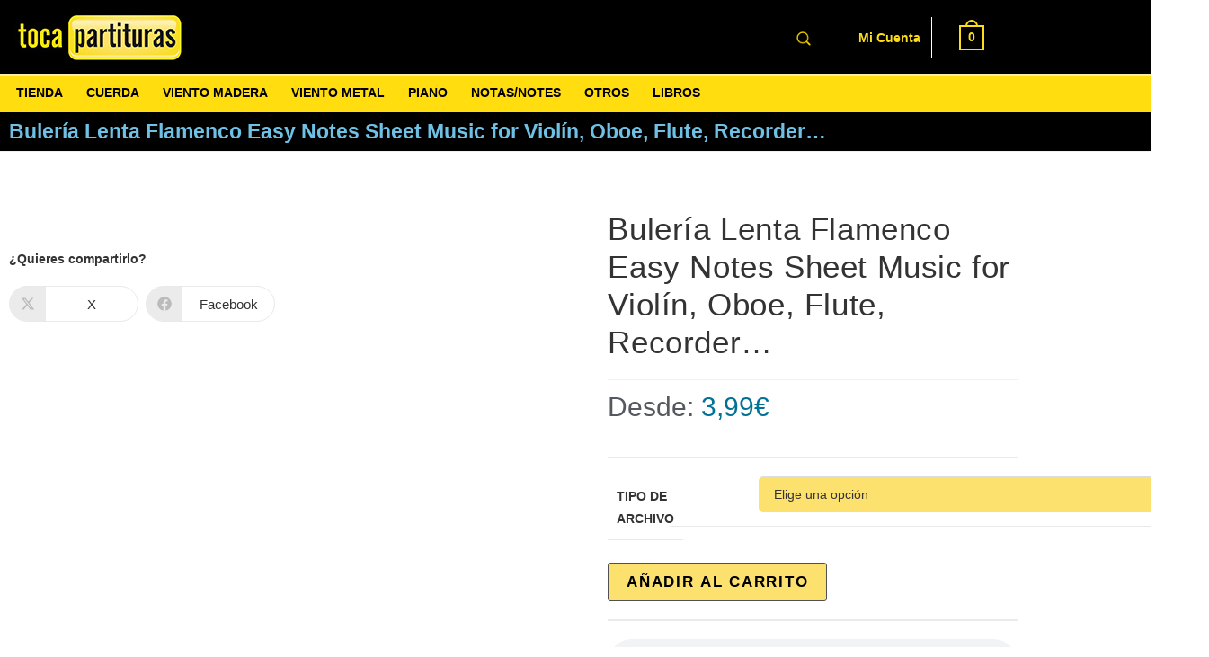

--- FILE ---
content_type: text/html; charset=utf-8
request_url: https://www.google.com/recaptcha/api2/anchor?ar=1&k=6LfgxYkUAAAAANgzjNtSoXpGfeLTJGYtqbQ6QetT&co=aHR0cHM6Ly90b2NhcGFydGl0dXJhcy5vcmc6NDQz&hl=en&v=N67nZn4AqZkNcbeMu4prBgzg&size=invisible&anchor-ms=20000&execute-ms=30000&cb=3a2tz42apchh
body_size: 48693
content:
<!DOCTYPE HTML><html dir="ltr" lang="en"><head><meta http-equiv="Content-Type" content="text/html; charset=UTF-8">
<meta http-equiv="X-UA-Compatible" content="IE=edge">
<title>reCAPTCHA</title>
<style type="text/css">
/* cyrillic-ext */
@font-face {
  font-family: 'Roboto';
  font-style: normal;
  font-weight: 400;
  font-stretch: 100%;
  src: url(//fonts.gstatic.com/s/roboto/v48/KFO7CnqEu92Fr1ME7kSn66aGLdTylUAMa3GUBHMdazTgWw.woff2) format('woff2');
  unicode-range: U+0460-052F, U+1C80-1C8A, U+20B4, U+2DE0-2DFF, U+A640-A69F, U+FE2E-FE2F;
}
/* cyrillic */
@font-face {
  font-family: 'Roboto';
  font-style: normal;
  font-weight: 400;
  font-stretch: 100%;
  src: url(//fonts.gstatic.com/s/roboto/v48/KFO7CnqEu92Fr1ME7kSn66aGLdTylUAMa3iUBHMdazTgWw.woff2) format('woff2');
  unicode-range: U+0301, U+0400-045F, U+0490-0491, U+04B0-04B1, U+2116;
}
/* greek-ext */
@font-face {
  font-family: 'Roboto';
  font-style: normal;
  font-weight: 400;
  font-stretch: 100%;
  src: url(//fonts.gstatic.com/s/roboto/v48/KFO7CnqEu92Fr1ME7kSn66aGLdTylUAMa3CUBHMdazTgWw.woff2) format('woff2');
  unicode-range: U+1F00-1FFF;
}
/* greek */
@font-face {
  font-family: 'Roboto';
  font-style: normal;
  font-weight: 400;
  font-stretch: 100%;
  src: url(//fonts.gstatic.com/s/roboto/v48/KFO7CnqEu92Fr1ME7kSn66aGLdTylUAMa3-UBHMdazTgWw.woff2) format('woff2');
  unicode-range: U+0370-0377, U+037A-037F, U+0384-038A, U+038C, U+038E-03A1, U+03A3-03FF;
}
/* math */
@font-face {
  font-family: 'Roboto';
  font-style: normal;
  font-weight: 400;
  font-stretch: 100%;
  src: url(//fonts.gstatic.com/s/roboto/v48/KFO7CnqEu92Fr1ME7kSn66aGLdTylUAMawCUBHMdazTgWw.woff2) format('woff2');
  unicode-range: U+0302-0303, U+0305, U+0307-0308, U+0310, U+0312, U+0315, U+031A, U+0326-0327, U+032C, U+032F-0330, U+0332-0333, U+0338, U+033A, U+0346, U+034D, U+0391-03A1, U+03A3-03A9, U+03B1-03C9, U+03D1, U+03D5-03D6, U+03F0-03F1, U+03F4-03F5, U+2016-2017, U+2034-2038, U+203C, U+2040, U+2043, U+2047, U+2050, U+2057, U+205F, U+2070-2071, U+2074-208E, U+2090-209C, U+20D0-20DC, U+20E1, U+20E5-20EF, U+2100-2112, U+2114-2115, U+2117-2121, U+2123-214F, U+2190, U+2192, U+2194-21AE, U+21B0-21E5, U+21F1-21F2, U+21F4-2211, U+2213-2214, U+2216-22FF, U+2308-230B, U+2310, U+2319, U+231C-2321, U+2336-237A, U+237C, U+2395, U+239B-23B7, U+23D0, U+23DC-23E1, U+2474-2475, U+25AF, U+25B3, U+25B7, U+25BD, U+25C1, U+25CA, U+25CC, U+25FB, U+266D-266F, U+27C0-27FF, U+2900-2AFF, U+2B0E-2B11, U+2B30-2B4C, U+2BFE, U+3030, U+FF5B, U+FF5D, U+1D400-1D7FF, U+1EE00-1EEFF;
}
/* symbols */
@font-face {
  font-family: 'Roboto';
  font-style: normal;
  font-weight: 400;
  font-stretch: 100%;
  src: url(//fonts.gstatic.com/s/roboto/v48/KFO7CnqEu92Fr1ME7kSn66aGLdTylUAMaxKUBHMdazTgWw.woff2) format('woff2');
  unicode-range: U+0001-000C, U+000E-001F, U+007F-009F, U+20DD-20E0, U+20E2-20E4, U+2150-218F, U+2190, U+2192, U+2194-2199, U+21AF, U+21E6-21F0, U+21F3, U+2218-2219, U+2299, U+22C4-22C6, U+2300-243F, U+2440-244A, U+2460-24FF, U+25A0-27BF, U+2800-28FF, U+2921-2922, U+2981, U+29BF, U+29EB, U+2B00-2BFF, U+4DC0-4DFF, U+FFF9-FFFB, U+10140-1018E, U+10190-1019C, U+101A0, U+101D0-101FD, U+102E0-102FB, U+10E60-10E7E, U+1D2C0-1D2D3, U+1D2E0-1D37F, U+1F000-1F0FF, U+1F100-1F1AD, U+1F1E6-1F1FF, U+1F30D-1F30F, U+1F315, U+1F31C, U+1F31E, U+1F320-1F32C, U+1F336, U+1F378, U+1F37D, U+1F382, U+1F393-1F39F, U+1F3A7-1F3A8, U+1F3AC-1F3AF, U+1F3C2, U+1F3C4-1F3C6, U+1F3CA-1F3CE, U+1F3D4-1F3E0, U+1F3ED, U+1F3F1-1F3F3, U+1F3F5-1F3F7, U+1F408, U+1F415, U+1F41F, U+1F426, U+1F43F, U+1F441-1F442, U+1F444, U+1F446-1F449, U+1F44C-1F44E, U+1F453, U+1F46A, U+1F47D, U+1F4A3, U+1F4B0, U+1F4B3, U+1F4B9, U+1F4BB, U+1F4BF, U+1F4C8-1F4CB, U+1F4D6, U+1F4DA, U+1F4DF, U+1F4E3-1F4E6, U+1F4EA-1F4ED, U+1F4F7, U+1F4F9-1F4FB, U+1F4FD-1F4FE, U+1F503, U+1F507-1F50B, U+1F50D, U+1F512-1F513, U+1F53E-1F54A, U+1F54F-1F5FA, U+1F610, U+1F650-1F67F, U+1F687, U+1F68D, U+1F691, U+1F694, U+1F698, U+1F6AD, U+1F6B2, U+1F6B9-1F6BA, U+1F6BC, U+1F6C6-1F6CF, U+1F6D3-1F6D7, U+1F6E0-1F6EA, U+1F6F0-1F6F3, U+1F6F7-1F6FC, U+1F700-1F7FF, U+1F800-1F80B, U+1F810-1F847, U+1F850-1F859, U+1F860-1F887, U+1F890-1F8AD, U+1F8B0-1F8BB, U+1F8C0-1F8C1, U+1F900-1F90B, U+1F93B, U+1F946, U+1F984, U+1F996, U+1F9E9, U+1FA00-1FA6F, U+1FA70-1FA7C, U+1FA80-1FA89, U+1FA8F-1FAC6, U+1FACE-1FADC, U+1FADF-1FAE9, U+1FAF0-1FAF8, U+1FB00-1FBFF;
}
/* vietnamese */
@font-face {
  font-family: 'Roboto';
  font-style: normal;
  font-weight: 400;
  font-stretch: 100%;
  src: url(//fonts.gstatic.com/s/roboto/v48/KFO7CnqEu92Fr1ME7kSn66aGLdTylUAMa3OUBHMdazTgWw.woff2) format('woff2');
  unicode-range: U+0102-0103, U+0110-0111, U+0128-0129, U+0168-0169, U+01A0-01A1, U+01AF-01B0, U+0300-0301, U+0303-0304, U+0308-0309, U+0323, U+0329, U+1EA0-1EF9, U+20AB;
}
/* latin-ext */
@font-face {
  font-family: 'Roboto';
  font-style: normal;
  font-weight: 400;
  font-stretch: 100%;
  src: url(//fonts.gstatic.com/s/roboto/v48/KFO7CnqEu92Fr1ME7kSn66aGLdTylUAMa3KUBHMdazTgWw.woff2) format('woff2');
  unicode-range: U+0100-02BA, U+02BD-02C5, U+02C7-02CC, U+02CE-02D7, U+02DD-02FF, U+0304, U+0308, U+0329, U+1D00-1DBF, U+1E00-1E9F, U+1EF2-1EFF, U+2020, U+20A0-20AB, U+20AD-20C0, U+2113, U+2C60-2C7F, U+A720-A7FF;
}
/* latin */
@font-face {
  font-family: 'Roboto';
  font-style: normal;
  font-weight: 400;
  font-stretch: 100%;
  src: url(//fonts.gstatic.com/s/roboto/v48/KFO7CnqEu92Fr1ME7kSn66aGLdTylUAMa3yUBHMdazQ.woff2) format('woff2');
  unicode-range: U+0000-00FF, U+0131, U+0152-0153, U+02BB-02BC, U+02C6, U+02DA, U+02DC, U+0304, U+0308, U+0329, U+2000-206F, U+20AC, U+2122, U+2191, U+2193, U+2212, U+2215, U+FEFF, U+FFFD;
}
/* cyrillic-ext */
@font-face {
  font-family: 'Roboto';
  font-style: normal;
  font-weight: 500;
  font-stretch: 100%;
  src: url(//fonts.gstatic.com/s/roboto/v48/KFO7CnqEu92Fr1ME7kSn66aGLdTylUAMa3GUBHMdazTgWw.woff2) format('woff2');
  unicode-range: U+0460-052F, U+1C80-1C8A, U+20B4, U+2DE0-2DFF, U+A640-A69F, U+FE2E-FE2F;
}
/* cyrillic */
@font-face {
  font-family: 'Roboto';
  font-style: normal;
  font-weight: 500;
  font-stretch: 100%;
  src: url(//fonts.gstatic.com/s/roboto/v48/KFO7CnqEu92Fr1ME7kSn66aGLdTylUAMa3iUBHMdazTgWw.woff2) format('woff2');
  unicode-range: U+0301, U+0400-045F, U+0490-0491, U+04B0-04B1, U+2116;
}
/* greek-ext */
@font-face {
  font-family: 'Roboto';
  font-style: normal;
  font-weight: 500;
  font-stretch: 100%;
  src: url(//fonts.gstatic.com/s/roboto/v48/KFO7CnqEu92Fr1ME7kSn66aGLdTylUAMa3CUBHMdazTgWw.woff2) format('woff2');
  unicode-range: U+1F00-1FFF;
}
/* greek */
@font-face {
  font-family: 'Roboto';
  font-style: normal;
  font-weight: 500;
  font-stretch: 100%;
  src: url(//fonts.gstatic.com/s/roboto/v48/KFO7CnqEu92Fr1ME7kSn66aGLdTylUAMa3-UBHMdazTgWw.woff2) format('woff2');
  unicode-range: U+0370-0377, U+037A-037F, U+0384-038A, U+038C, U+038E-03A1, U+03A3-03FF;
}
/* math */
@font-face {
  font-family: 'Roboto';
  font-style: normal;
  font-weight: 500;
  font-stretch: 100%;
  src: url(//fonts.gstatic.com/s/roboto/v48/KFO7CnqEu92Fr1ME7kSn66aGLdTylUAMawCUBHMdazTgWw.woff2) format('woff2');
  unicode-range: U+0302-0303, U+0305, U+0307-0308, U+0310, U+0312, U+0315, U+031A, U+0326-0327, U+032C, U+032F-0330, U+0332-0333, U+0338, U+033A, U+0346, U+034D, U+0391-03A1, U+03A3-03A9, U+03B1-03C9, U+03D1, U+03D5-03D6, U+03F0-03F1, U+03F4-03F5, U+2016-2017, U+2034-2038, U+203C, U+2040, U+2043, U+2047, U+2050, U+2057, U+205F, U+2070-2071, U+2074-208E, U+2090-209C, U+20D0-20DC, U+20E1, U+20E5-20EF, U+2100-2112, U+2114-2115, U+2117-2121, U+2123-214F, U+2190, U+2192, U+2194-21AE, U+21B0-21E5, U+21F1-21F2, U+21F4-2211, U+2213-2214, U+2216-22FF, U+2308-230B, U+2310, U+2319, U+231C-2321, U+2336-237A, U+237C, U+2395, U+239B-23B7, U+23D0, U+23DC-23E1, U+2474-2475, U+25AF, U+25B3, U+25B7, U+25BD, U+25C1, U+25CA, U+25CC, U+25FB, U+266D-266F, U+27C0-27FF, U+2900-2AFF, U+2B0E-2B11, U+2B30-2B4C, U+2BFE, U+3030, U+FF5B, U+FF5D, U+1D400-1D7FF, U+1EE00-1EEFF;
}
/* symbols */
@font-face {
  font-family: 'Roboto';
  font-style: normal;
  font-weight: 500;
  font-stretch: 100%;
  src: url(//fonts.gstatic.com/s/roboto/v48/KFO7CnqEu92Fr1ME7kSn66aGLdTylUAMaxKUBHMdazTgWw.woff2) format('woff2');
  unicode-range: U+0001-000C, U+000E-001F, U+007F-009F, U+20DD-20E0, U+20E2-20E4, U+2150-218F, U+2190, U+2192, U+2194-2199, U+21AF, U+21E6-21F0, U+21F3, U+2218-2219, U+2299, U+22C4-22C6, U+2300-243F, U+2440-244A, U+2460-24FF, U+25A0-27BF, U+2800-28FF, U+2921-2922, U+2981, U+29BF, U+29EB, U+2B00-2BFF, U+4DC0-4DFF, U+FFF9-FFFB, U+10140-1018E, U+10190-1019C, U+101A0, U+101D0-101FD, U+102E0-102FB, U+10E60-10E7E, U+1D2C0-1D2D3, U+1D2E0-1D37F, U+1F000-1F0FF, U+1F100-1F1AD, U+1F1E6-1F1FF, U+1F30D-1F30F, U+1F315, U+1F31C, U+1F31E, U+1F320-1F32C, U+1F336, U+1F378, U+1F37D, U+1F382, U+1F393-1F39F, U+1F3A7-1F3A8, U+1F3AC-1F3AF, U+1F3C2, U+1F3C4-1F3C6, U+1F3CA-1F3CE, U+1F3D4-1F3E0, U+1F3ED, U+1F3F1-1F3F3, U+1F3F5-1F3F7, U+1F408, U+1F415, U+1F41F, U+1F426, U+1F43F, U+1F441-1F442, U+1F444, U+1F446-1F449, U+1F44C-1F44E, U+1F453, U+1F46A, U+1F47D, U+1F4A3, U+1F4B0, U+1F4B3, U+1F4B9, U+1F4BB, U+1F4BF, U+1F4C8-1F4CB, U+1F4D6, U+1F4DA, U+1F4DF, U+1F4E3-1F4E6, U+1F4EA-1F4ED, U+1F4F7, U+1F4F9-1F4FB, U+1F4FD-1F4FE, U+1F503, U+1F507-1F50B, U+1F50D, U+1F512-1F513, U+1F53E-1F54A, U+1F54F-1F5FA, U+1F610, U+1F650-1F67F, U+1F687, U+1F68D, U+1F691, U+1F694, U+1F698, U+1F6AD, U+1F6B2, U+1F6B9-1F6BA, U+1F6BC, U+1F6C6-1F6CF, U+1F6D3-1F6D7, U+1F6E0-1F6EA, U+1F6F0-1F6F3, U+1F6F7-1F6FC, U+1F700-1F7FF, U+1F800-1F80B, U+1F810-1F847, U+1F850-1F859, U+1F860-1F887, U+1F890-1F8AD, U+1F8B0-1F8BB, U+1F8C0-1F8C1, U+1F900-1F90B, U+1F93B, U+1F946, U+1F984, U+1F996, U+1F9E9, U+1FA00-1FA6F, U+1FA70-1FA7C, U+1FA80-1FA89, U+1FA8F-1FAC6, U+1FACE-1FADC, U+1FADF-1FAE9, U+1FAF0-1FAF8, U+1FB00-1FBFF;
}
/* vietnamese */
@font-face {
  font-family: 'Roboto';
  font-style: normal;
  font-weight: 500;
  font-stretch: 100%;
  src: url(//fonts.gstatic.com/s/roboto/v48/KFO7CnqEu92Fr1ME7kSn66aGLdTylUAMa3OUBHMdazTgWw.woff2) format('woff2');
  unicode-range: U+0102-0103, U+0110-0111, U+0128-0129, U+0168-0169, U+01A0-01A1, U+01AF-01B0, U+0300-0301, U+0303-0304, U+0308-0309, U+0323, U+0329, U+1EA0-1EF9, U+20AB;
}
/* latin-ext */
@font-face {
  font-family: 'Roboto';
  font-style: normal;
  font-weight: 500;
  font-stretch: 100%;
  src: url(//fonts.gstatic.com/s/roboto/v48/KFO7CnqEu92Fr1ME7kSn66aGLdTylUAMa3KUBHMdazTgWw.woff2) format('woff2');
  unicode-range: U+0100-02BA, U+02BD-02C5, U+02C7-02CC, U+02CE-02D7, U+02DD-02FF, U+0304, U+0308, U+0329, U+1D00-1DBF, U+1E00-1E9F, U+1EF2-1EFF, U+2020, U+20A0-20AB, U+20AD-20C0, U+2113, U+2C60-2C7F, U+A720-A7FF;
}
/* latin */
@font-face {
  font-family: 'Roboto';
  font-style: normal;
  font-weight: 500;
  font-stretch: 100%;
  src: url(//fonts.gstatic.com/s/roboto/v48/KFO7CnqEu92Fr1ME7kSn66aGLdTylUAMa3yUBHMdazQ.woff2) format('woff2');
  unicode-range: U+0000-00FF, U+0131, U+0152-0153, U+02BB-02BC, U+02C6, U+02DA, U+02DC, U+0304, U+0308, U+0329, U+2000-206F, U+20AC, U+2122, U+2191, U+2193, U+2212, U+2215, U+FEFF, U+FFFD;
}
/* cyrillic-ext */
@font-face {
  font-family: 'Roboto';
  font-style: normal;
  font-weight: 900;
  font-stretch: 100%;
  src: url(//fonts.gstatic.com/s/roboto/v48/KFO7CnqEu92Fr1ME7kSn66aGLdTylUAMa3GUBHMdazTgWw.woff2) format('woff2');
  unicode-range: U+0460-052F, U+1C80-1C8A, U+20B4, U+2DE0-2DFF, U+A640-A69F, U+FE2E-FE2F;
}
/* cyrillic */
@font-face {
  font-family: 'Roboto';
  font-style: normal;
  font-weight: 900;
  font-stretch: 100%;
  src: url(//fonts.gstatic.com/s/roboto/v48/KFO7CnqEu92Fr1ME7kSn66aGLdTylUAMa3iUBHMdazTgWw.woff2) format('woff2');
  unicode-range: U+0301, U+0400-045F, U+0490-0491, U+04B0-04B1, U+2116;
}
/* greek-ext */
@font-face {
  font-family: 'Roboto';
  font-style: normal;
  font-weight: 900;
  font-stretch: 100%;
  src: url(//fonts.gstatic.com/s/roboto/v48/KFO7CnqEu92Fr1ME7kSn66aGLdTylUAMa3CUBHMdazTgWw.woff2) format('woff2');
  unicode-range: U+1F00-1FFF;
}
/* greek */
@font-face {
  font-family: 'Roboto';
  font-style: normal;
  font-weight: 900;
  font-stretch: 100%;
  src: url(//fonts.gstatic.com/s/roboto/v48/KFO7CnqEu92Fr1ME7kSn66aGLdTylUAMa3-UBHMdazTgWw.woff2) format('woff2');
  unicode-range: U+0370-0377, U+037A-037F, U+0384-038A, U+038C, U+038E-03A1, U+03A3-03FF;
}
/* math */
@font-face {
  font-family: 'Roboto';
  font-style: normal;
  font-weight: 900;
  font-stretch: 100%;
  src: url(//fonts.gstatic.com/s/roboto/v48/KFO7CnqEu92Fr1ME7kSn66aGLdTylUAMawCUBHMdazTgWw.woff2) format('woff2');
  unicode-range: U+0302-0303, U+0305, U+0307-0308, U+0310, U+0312, U+0315, U+031A, U+0326-0327, U+032C, U+032F-0330, U+0332-0333, U+0338, U+033A, U+0346, U+034D, U+0391-03A1, U+03A3-03A9, U+03B1-03C9, U+03D1, U+03D5-03D6, U+03F0-03F1, U+03F4-03F5, U+2016-2017, U+2034-2038, U+203C, U+2040, U+2043, U+2047, U+2050, U+2057, U+205F, U+2070-2071, U+2074-208E, U+2090-209C, U+20D0-20DC, U+20E1, U+20E5-20EF, U+2100-2112, U+2114-2115, U+2117-2121, U+2123-214F, U+2190, U+2192, U+2194-21AE, U+21B0-21E5, U+21F1-21F2, U+21F4-2211, U+2213-2214, U+2216-22FF, U+2308-230B, U+2310, U+2319, U+231C-2321, U+2336-237A, U+237C, U+2395, U+239B-23B7, U+23D0, U+23DC-23E1, U+2474-2475, U+25AF, U+25B3, U+25B7, U+25BD, U+25C1, U+25CA, U+25CC, U+25FB, U+266D-266F, U+27C0-27FF, U+2900-2AFF, U+2B0E-2B11, U+2B30-2B4C, U+2BFE, U+3030, U+FF5B, U+FF5D, U+1D400-1D7FF, U+1EE00-1EEFF;
}
/* symbols */
@font-face {
  font-family: 'Roboto';
  font-style: normal;
  font-weight: 900;
  font-stretch: 100%;
  src: url(//fonts.gstatic.com/s/roboto/v48/KFO7CnqEu92Fr1ME7kSn66aGLdTylUAMaxKUBHMdazTgWw.woff2) format('woff2');
  unicode-range: U+0001-000C, U+000E-001F, U+007F-009F, U+20DD-20E0, U+20E2-20E4, U+2150-218F, U+2190, U+2192, U+2194-2199, U+21AF, U+21E6-21F0, U+21F3, U+2218-2219, U+2299, U+22C4-22C6, U+2300-243F, U+2440-244A, U+2460-24FF, U+25A0-27BF, U+2800-28FF, U+2921-2922, U+2981, U+29BF, U+29EB, U+2B00-2BFF, U+4DC0-4DFF, U+FFF9-FFFB, U+10140-1018E, U+10190-1019C, U+101A0, U+101D0-101FD, U+102E0-102FB, U+10E60-10E7E, U+1D2C0-1D2D3, U+1D2E0-1D37F, U+1F000-1F0FF, U+1F100-1F1AD, U+1F1E6-1F1FF, U+1F30D-1F30F, U+1F315, U+1F31C, U+1F31E, U+1F320-1F32C, U+1F336, U+1F378, U+1F37D, U+1F382, U+1F393-1F39F, U+1F3A7-1F3A8, U+1F3AC-1F3AF, U+1F3C2, U+1F3C4-1F3C6, U+1F3CA-1F3CE, U+1F3D4-1F3E0, U+1F3ED, U+1F3F1-1F3F3, U+1F3F5-1F3F7, U+1F408, U+1F415, U+1F41F, U+1F426, U+1F43F, U+1F441-1F442, U+1F444, U+1F446-1F449, U+1F44C-1F44E, U+1F453, U+1F46A, U+1F47D, U+1F4A3, U+1F4B0, U+1F4B3, U+1F4B9, U+1F4BB, U+1F4BF, U+1F4C8-1F4CB, U+1F4D6, U+1F4DA, U+1F4DF, U+1F4E3-1F4E6, U+1F4EA-1F4ED, U+1F4F7, U+1F4F9-1F4FB, U+1F4FD-1F4FE, U+1F503, U+1F507-1F50B, U+1F50D, U+1F512-1F513, U+1F53E-1F54A, U+1F54F-1F5FA, U+1F610, U+1F650-1F67F, U+1F687, U+1F68D, U+1F691, U+1F694, U+1F698, U+1F6AD, U+1F6B2, U+1F6B9-1F6BA, U+1F6BC, U+1F6C6-1F6CF, U+1F6D3-1F6D7, U+1F6E0-1F6EA, U+1F6F0-1F6F3, U+1F6F7-1F6FC, U+1F700-1F7FF, U+1F800-1F80B, U+1F810-1F847, U+1F850-1F859, U+1F860-1F887, U+1F890-1F8AD, U+1F8B0-1F8BB, U+1F8C0-1F8C1, U+1F900-1F90B, U+1F93B, U+1F946, U+1F984, U+1F996, U+1F9E9, U+1FA00-1FA6F, U+1FA70-1FA7C, U+1FA80-1FA89, U+1FA8F-1FAC6, U+1FACE-1FADC, U+1FADF-1FAE9, U+1FAF0-1FAF8, U+1FB00-1FBFF;
}
/* vietnamese */
@font-face {
  font-family: 'Roboto';
  font-style: normal;
  font-weight: 900;
  font-stretch: 100%;
  src: url(//fonts.gstatic.com/s/roboto/v48/KFO7CnqEu92Fr1ME7kSn66aGLdTylUAMa3OUBHMdazTgWw.woff2) format('woff2');
  unicode-range: U+0102-0103, U+0110-0111, U+0128-0129, U+0168-0169, U+01A0-01A1, U+01AF-01B0, U+0300-0301, U+0303-0304, U+0308-0309, U+0323, U+0329, U+1EA0-1EF9, U+20AB;
}
/* latin-ext */
@font-face {
  font-family: 'Roboto';
  font-style: normal;
  font-weight: 900;
  font-stretch: 100%;
  src: url(//fonts.gstatic.com/s/roboto/v48/KFO7CnqEu92Fr1ME7kSn66aGLdTylUAMa3KUBHMdazTgWw.woff2) format('woff2');
  unicode-range: U+0100-02BA, U+02BD-02C5, U+02C7-02CC, U+02CE-02D7, U+02DD-02FF, U+0304, U+0308, U+0329, U+1D00-1DBF, U+1E00-1E9F, U+1EF2-1EFF, U+2020, U+20A0-20AB, U+20AD-20C0, U+2113, U+2C60-2C7F, U+A720-A7FF;
}
/* latin */
@font-face {
  font-family: 'Roboto';
  font-style: normal;
  font-weight: 900;
  font-stretch: 100%;
  src: url(//fonts.gstatic.com/s/roboto/v48/KFO7CnqEu92Fr1ME7kSn66aGLdTylUAMa3yUBHMdazQ.woff2) format('woff2');
  unicode-range: U+0000-00FF, U+0131, U+0152-0153, U+02BB-02BC, U+02C6, U+02DA, U+02DC, U+0304, U+0308, U+0329, U+2000-206F, U+20AC, U+2122, U+2191, U+2193, U+2212, U+2215, U+FEFF, U+FFFD;
}

</style>
<link rel="stylesheet" type="text/css" href="https://www.gstatic.com/recaptcha/releases/N67nZn4AqZkNcbeMu4prBgzg/styles__ltr.css">
<script nonce="AOp62l0McI8mHGY1Uoq0pw" type="text/javascript">window['__recaptcha_api'] = 'https://www.google.com/recaptcha/api2/';</script>
<script type="text/javascript" src="https://www.gstatic.com/recaptcha/releases/N67nZn4AqZkNcbeMu4prBgzg/recaptcha__en.js" nonce="AOp62l0McI8mHGY1Uoq0pw">
      
    </script></head>
<body><div id="rc-anchor-alert" class="rc-anchor-alert"></div>
<input type="hidden" id="recaptcha-token" value="[base64]">
<script type="text/javascript" nonce="AOp62l0McI8mHGY1Uoq0pw">
      recaptcha.anchor.Main.init("[\x22ainput\x22,[\x22bgdata\x22,\x22\x22,\[base64]/[base64]/[base64]/bmV3IHJbeF0oY1swXSk6RT09Mj9uZXcgclt4XShjWzBdLGNbMV0pOkU9PTM/bmV3IHJbeF0oY1swXSxjWzFdLGNbMl0pOkU9PTQ/[base64]/[base64]/[base64]/[base64]/[base64]/[base64]/[base64]/[base64]\x22,\[base64]\x22,\[base64]/[base64]/[base64]/DqmJVw6zCkgjDrBzDiMOkwrkyf2bCj8KqYjNZwrQ3wq8Kw63ClcK5VBpuwp/[base64]/[base64]/CoMO2XsKTcsOrM8KLbldpRijDk3HDjcKdVsK1e8OZw4XCn03Cv8KheiQuHkbCucKrVxkMNGtBKcKkw7HDjCfChA3DsUEZwqEawpfDuBjChC1LVMOOw7XCtFbDpsKyLhvCpQ9WwqvDjsKAwoNMwoA2ZsO/wpLDisOfDFl/UCzCqCEfwroOwplGLMKrw6HDgsO6w54+w54AURYrVGbCjMKEMzbDocOId8KneSnCqsKAw47DlMO6FsOAwp5dRANRwp3DkMO0aWXCv8OWw7HCpcOJwrUXHMKnYGEFHEVQH8OIVcOHX8Oibg7CnQ/[base64]/CoMOqwqbCi8K3Wzcdwr3CgcOtw5BnSgTCp8KewrQmDsOgUwN+ccKzNDc1w7dfbMKpBzwDIMKawrUHbsKTZwLCoH4dw61nwrrDtsO/[base64]/C2JUfMOAZcKlw7HCpmzCscKiS8OTw7nCgMOSwo4dfwLCjMKIw79Jw6fDpsOZCsKneMKUwpbDtsKowp0ufcO9YcKbc8OLwqMew4RnREFIXBbClsKGP0HDp8O5w5ltw6nDncO5SH/DhkxzwrrCmCU8N0YSA8K5dsK5QHdOw4XDj351w5jCqwJ+DsK5QwXDqsOkwqAbwqt+wr8Qw4fCmcKvwrLDo2PCvkBPw6BedMOpdWzDhcObOcOEHSjDqSMkw5/Cuk7CpcORw4bCjlNlGCDCgsKGw6tFScKjwoppwobDtBHDvBohw5Uzw4MOwpbDswByw6AmJcKuViV8eA7DtsOHWC/CisOxwpptwqNOw5/[base64]/CmQBKwqN7w4w8wrrDpUoBwog5J30Pw60QOsOxw4rDk1g7w6s0C8Odwq/CosK2wr3CoFh9HmBUSw/ChcKDICDCqx9MR8OQHcOBwqMsw5bDssOdJB4/GsKuIMKXdsK0w6VLwrfDgMK/Y8KEAcKhwopOARY3w4Imwps3cx9aQ2LCpMO/[base64]/Dk8K7aRoRXX9uYEhDSRBRwpV6wpHCiiYYw4wqw6NHwq4cw5Yhw5omwo8Iw53DilHCikRtwq/DoB5SBTtHfmIFw4ZTMXZQXnnCn8O/[base64]/CgMOTw5DCgivDkcKcM8Oaw57DpsOpw6LDusKqwq7Dji8TJkY7B8OMbzXDgRPCkEMoR186D8OTw5rDlsKbRMKxw7NtV8KYGMKQwr0twog8W8KOw5xQwrnCoVhyVFwawqPCkSzDocKmFVvCqsOqwpVnwpTCjy/DiAQzw6osBsKzwph6wpI0AGPCkcKJw5UWwrzDlAXCuGtaNHTDhMOECSgCwoY6wq9acxjCkQnDrsKTw6F/w7/DmWRgw6MwwqMeISLCgcOZwocCwrxLwpJEw5USw6JGwqxHdQ0ZwqnCny/Dj8KawrDDmEEAHcKIw5rCmMKsD3ZLCBTCh8OAfA/Dg8KodcKvwq7Dui9oA8Omwp0JKMK7w5F5F8KeAsK6U3AuwrjDjMO7w7TClFItwoRzwpTCuwDDmsKFS1hPw491w4VuMDfDncOLUVHClxcVwoZAw542S8KwbjcJw4bCgcOrOsOhw61uw4h7W28BWhbDt0I2KsOPfnHDusOPesKBdWcJC8OkI8Odw5vDpB/DnMOMwpYFw4ljAF5Gw6PCggEZbcObwrsVwqbCr8K8UlI1w73CrzpZwo/DqihVIXfDqX7DvcOubU95w4LDh8Oaw6MFwoXDs1vCpmTCl3DDp3QuIgbCj8K1w7BXIcKAFQVmw6waw65uwqDDnycxNsOYw6DDqcKpwqLDhsK/[base64]/[base64]/Co05VJsKYAHzDiUvCtmpfw602O8OvXsOQw4HClj3DmggoOsOPwoJfSMOEw6DDi8KywqFWK2MuwpHCr8ONPFR2Rh/CohoedcO7cMKfeVJTw7/DjjrDucKgdcOxccKRAMO/fMK8KcORwr13wo5LcAXDqCcCN0HDqhrDoCkpwrA1EwQwQh8UKlTCg8K5bcKMD8Klw7PCohLCjwLCqMOCwpjDhmpSw6/CgsOkw5IeD8KoU8OMwp/[base64]/DjcOsJ0vDuhjCnXrDisOYwonDsy3CsUguw7tnO8OYB8Khw73DkQHCuzvDhSbCiQpPBgY+wp08wq3CoysIU8ORMcORw6FNXRUdwpMYeGDCmiDDuMOUw7/ClsK4woIxwqRSw7pQXMOHwoVtwojDksKcw5Anw6vCvMKFcsO7bsO/IsO6LhEHwqscw5NVFsOzwqF9cCvDnsKLFcKweyzCrsK/wrfDjD7DrsKFw6AJwpkgwqIIwoLDozIifcK8dX8hG8Kiw5MpQyJVw4DCtT/CsWZ/wqfDmBTDkULCqRAHw4Jqw7/DjWNVdVDDvlXDgsKSw59DwqA2J8KvwpfDn2XDhcKOwrJFw7/CkMK5w6rCkn3DtsKRw59HUsOMNHDCpcKWw70kd39PwpscVcO0w53CrlrDrcKPw5bClC/Dp8OJYX3CskzCgCfDqBxGAcOKfsKtQMOXS8KBw7k3RMK+QRJ4wqpeYMOcw7TClkoxB3siUkkXwpfDm8K/wqFtK8OXL0wMfxkjd8KdeAhFCh0eEg5Vw5cAGMOywrQewrfDqsKOw79kP317NMKRwpt9wrTDtcK1HsOaXcKmw7PDkcKOfHMCwqXCqcOSLsKaccKBwpbCmcOCw4xgR2klRsOzXElrG0Axw4fDoMK1MmVSU3FvEcKjw4Jkw58/[base64]/DrMKmw6gdwpbClUnCsjgbImrCisKbXjTDn8K9CFrDqcK5G0zDhW/DhcOgMw/Cr1/[base64]/DoFxLw7ZFEy/Dgi4tSmzCmsKRAcOQw6PDkk5zw7oCw4YJwobDpydZwrXDscOlw7V0wo7DtcKGw4cUScKfwrfDuDE8acK3KMKhKxMLw7ByfzzDl8KaWcKOw7E3csKUfVfDvlLCt8KewqzCh8O6wpNxJsKgc8K/worDksK+w4x9wpnDiBPCrMOmwoNoSANjEg0FwqvDu8KJd8OmY8KvNxzCjCLCjsKmw6sLwpg8IMKvCAl7wrrCr8KVHit3USDDlsKOUiDChFdxOcKjBcKHbFh/woTDocKawrzDpzYYQsOTw4zCgsK3w5ACw4s1w6p/[base64]/[base64]/[base64]/DoMOtw49mWnPDsEIuZsKXw6nDpsKeHsOmHMOgGMKYw5DCihPDkBHDjcKuUcKBwq5QwpPDuTp5fULDgxDCunZ/[base64]/[base64]/IGPCpG3DlkbCgcKMwrDCpBE8wqFFEcK6H8KqDcKGMsOscRXDrcO8wqY0dRDDh0NAw4jCjjZfw49ca1tWwq0dw6VLw5jCpsKuWsKkWBwBw5YBNsKjw53CgMO5UjvCv2smwqVgw53DpcKcFXLDpMK/aFTDpsO1wrfCosOzwqPCuMOYSsKXG1nDvcOOCcKXwrRlXjHDsMKzwox7WsOqwpzDsUhUGcO8QsKWwofCgMKtEC/CgcK8PcKew4/Dm1fChwHDksKNCxAcwrvDrsOWZjsew4JTwqsBMsO+wrNEHMKrwoXDixvChg4gRMK5wrzCtGVvw4nCmA1dw45zw4I6w4szCFnCjEfCuUbChsOQS8KqTMKZw4nCncO0wpoJwofDtcKYTcOZw54Dw6RTViwsGhQmwrHCnMKZDiHDhcKBccKAI8KCQVfCgsOhwpDDj0Yzew/DpcK4fMOqwqIIQxDDq2hHwrnDhzfDvDvCiMKJVMOCFE3DgwvCuR3Du8OGw4bCssOQwobDgQ8MwqbDkcKzG8Odwp93WsKkQcKpw4U5OMKMwoFGZMKaw6nCqQdXBj7Dq8K1Zj1zwrBfwofClsOiJsK1wqYEw5/Cr8OtVH8bIcOENsOuwpTDqgHDvcKNwrfCjMOTZsKFwprDoMKLSRnCs8K8VsOLwpEGVAspAMKMw6JGOcKtwpXDvX7ClMONTAnCiULDgsK1UsKkw6TDjsOxw5Iwwptew7UPw50TwoDDhldXw4HDi8OVdUULw4gtwrNpw40yw4YMBcKgwrPChiVfE8KiLsOKw6/DksKbP1HCkl/CmMOPG8KPZAbCvcOhwonDlMONQ2DCql4Vwr4Bw4bCo0NOwrw5RxzDt8KZX8OPwozCsCQ1w7sIDQHCohvCkjYDHMOeIxXDkj/[base64]/DlsKQwoHDv8OkVcOgN8O6LkTDonLCuk3CrsKjAVbCv8KkNh8GwqvCvUXCscKnwqTCnznCkCl+wrUBSsKZdm0Dw5k0Hw/Dn8Knw71ywo9tQivDn2BKwqoywrDCs2PCp8KAw7hTOCbDjDnCvMKSK8KWw78yw4kXOMOLw5XDn1LDqTLDq8OSeMOqTnfDhDcZIMOdGyAfw4rCmsKmWFvDkcKfw55cZAfDpcKVw5zDg8O4wpVaJQvCihnCl8O2GXtVSMO/EcK+wpfCo8KiFQg7wqU0wpHCtsONKcOpecK3w7d9dD/DvT8lYcKcwpJ2w43DosK0acKBwqbDtgFGUXjDssKmw7bCsTvDpsO/[base64]/w4zDs8KvTnhKO8K1wpfCtcK3VWHDmFLCtsKXRXHCiMK/T8K4woTDr2HDiMO3w6/CpjxIw4QBw5jCkcOlwrHCo05VZgTDhVTDpMK0BsKHIxZPZlcyNsK9w5R3wpHCkSI8w40Rw4doaW5qw58YFR7Cv1/Dmh48wrRVw7/Cg8KYesK4Ux8awrrCuMOJHANJwosMw7IoYjvDqMO4w4QaR8Knw5nDgCJHGsOFwqjCpBVTwrt1CMOBRUbCtXLCgMKTw5t/w7HCisKKwprCvsKwXErDjMKcwpwSL8Ohw6PDr341wrs4LjgIwo1ew5HDrMKsdyMSw4psw5DDrcKAHcKmw7RSw48ELcKMwqE8wrXDoR1QBAZswoEXw4jDvsKewqXCqDBUwqt6wpnCu2HDjsKawoceU8KSTh7DlzIBYn/[base64]/DgMKnWBrDnAgQDcKpwqbDulPCgMKBwoFvw7xnLHtzeXJwwonCmMKZwrccBnrDsELCjMOIw47CjCbDusOmfibDl8KZZsKmEMK3w7/ChRrCv8K/w7nCnT7Dn8Ofw7vDvsO0w6Rtw5J0RsOddDjCisK6wp/ClnrCh8OGw73DuigRJcOJw57DuCXCjELCocKcAxTDpzfCtsOxbnXDnHgcXMKUwqDDnwwtXD3CscKEw5Y9fHI4wqPDuxjDvEJeKnVrw4rCtS1tRn1LKlfCmBoCwp/Cv3DDgW/DhcKYwrrCnX0kwpJmVMOdw7bDocKewrHDkmYhw5dewozDpsKEQzM1wrDCq8KpwpjDhijCn8O5Oitwwr1THgoJw6XDmQlYw45Jw4sIdMK3cnwbwrpIb8O8w44MIMKEwoPDocOiwqY/[base64]/Dl8OJw53CncKowq/DqiATwqPCvsKFw7RhDcKewot/w5fDp3vCmcKPwrXClXgXw59cwrzChCLCncKOwoJmU8OSwrPCocOjX0XCowxYwqjCnERBU8OuwrgfXE/DicK3YEzCjMOoSMK7H8OzHMKTCyzCqsOIwozCjsOqw4fCpSAfw71ow4tsw4UVV8KlwrIoJDrDlMOafXrCkh0gBBE/TCnDjcKIw57DpcObwr3CrEjDtT9jex/CgWd5NcK2w47DjsOhw4nDpMKjF8O/HDDDn8Onwo0fw7ZXU8OnbsO7EsKjwoMcXRZKScKeXcOfwqXChXMWJmnDvsOjETJVdMKJV8OgCDh3OcK1wqVJw6J+HlTCgEYXwrXDsCtQYQB+w6nDkMKjw40LFVjDv8O7wrY0cCB/w54lw7JbHsKXawzCn8OywoXCiB4mBsOVw7MQwo0YYcKgLcOdwqhIG2IDBMKxw4PCvTrCoRIhwopVw5XDuMKHw4luWWfDpnM2w64qwqzDqcO9cW4Jwp/CoTUUKgkmw4nDoMK5NMKRw5TCp8K3w67DvcKQwrRxwohGM156S8O+w7vDmgsrw6HCs8KgS8Kiw6nDtMKmwrfDqsO2wp3DqcKGwovCiFLDsEbCtcKewqN/Z8K0wrohKXTDsRAZND3Dh8OBFsK2G8OKwrjDoyxEXsKTcnTCk8KcUcO7wolPwqlgwrVVFcKrwqFXXMOpXmxJwpkXw5XDlj/CgW89Ll/Ct1/DthdBw4c5wp/CpUBOw4vDucKuwoEzKUfCvVvCqcK+cEnDhMO3w7cLNcOHw4XDmS4dwqlOwrbCjMOIw7IDw4hJfVzClTgow7xwwqjDtMOIBWPCtTMbI2LClMOtwp9ww4TCnRzDusOuw7PCncKnPXcZwpVvw7MIJMOmSsKQw47ClsOiwr/CgMOdw6YeL13CtH1MLV5cw7tcCMKdwr93wpVTwonDkMO7dMKDKGjChT7DqlnCpsOrQWcLw7bCiMOAV2DDkAUEwrjClMO4w6PDjnUAwqIcImrCocOBwrNDwrpswqgQwoDCpGTDi8O7eQ7DnlsSODHDlsOpw53ClsKedHdZw5zDoMOVwpd5wp4/w4lxAhXDhhbDlsKywrDDp8Kew5YRwqvCm2/[base64]/CgMOuwp7DqMOFRjfCpyvDgDwFIR5QDGjCu8OrQsODT8KqKsK/bMORfcKpMMOww5DDmxkUSsOCakkawqPCuwrCgsOqwoLCuhTDjS4KwpkXwrfCvEMkwp7Ch8K4wrTDpVfDpGzDqhbCshI/w63DgBcaKcKmBG7DlsOSX8Kfw6HCsm4mUMKjOHDCnGrCoAo/[base64]/wprCrsOsw5jCosK3wrEkwo4ywpRIRxB1w4QSw4FXw7/DvQXClyBHDyViwoLDkTh0w6TDjsO0w5DDpyk/KMKfw60rw6nCvsOWScOYEiLDiTzCnEDDpCcnw7BowpDDjWdvT8OoacKlWsKGw6gJZHtza0DCqcORaTkpwrnDhwfCs13Dj8KNZMOxw7FwwpwcwpN4w63CtSTDmzQrezAKaEPCqRjCpxfDkSlKJMKSwopbw6fCi2/DlMOIw6bDpsKOURPDvcOdwr4iworCjMKiwrEARcK+dsONwo3CicOYwq9lw5Q/J8KDwq/CgcOAJMKzw7EVNsKDwoxUbWjDrBXDl8OIM8OVcMOaw6/CiVoBAcKud8OPw75Cw5pqwrZEw7dSc8OiI2DCtGdNw7osAkd0M0fCqsONw4VNL8O/wr3DgMOOwpYGBGBib8OpwrZGw4ZAGAQYSh3DgMKWOSrDqcOqwoQeBirDvcOvwq3Cv2bCiyrDjcKiTFbCsSYKCRXCscORwqnDlsKfR8O+TEdawrx7w5HCsMOlwrDDtCFFJnR4H054w6lOw5Fsw5o3csKywqRfwrkAwpjCkMOwJsK4JWxpTy/CjcORw40qU8KUwpwWU8K/wpFmL8OgIsOxWsO2BsKNwoTDgBHDqsKIBEJwZcO+w6N8wrvCkkF1WsKSwrUUIi7CuCQjOB0XSSvCjsKXw4rCs1fCqMKxw4IZw4oiwqFyI8OOwoJ8w64Aw7vDsnJeOcKJw4AGwpMAwpfCtmkcEnnCk8OUey8Zw7DCvcOWw4HCtnvDrcK4GjweMGEHwooCwpLDjj/[base64]/CrSh/VGInOMOYfcKgwq09fEnDgyTDjlfCqsO4w6fDtT4+w5vDrVnDp0TDqsOgEcK/[base64]/[base64]/YErDknhdJDlIdDl1wqnCgcOnEMKqGcOkw4XDpRjChG3CnRhlw7hnw7TDtTwwBVc/[base64]/[base64]/[base64]/wrvDmBrCucKcRRDCqlTCoH5DWMODw4ohw5bCncKywqx3w75Rw4gtEThiHmlRaHXDqsK4b8KhQy49PMO5wo04Z8Odw51/LcKkESEMwqlWFMOLwqvChsOsBjskwpZ5w4vCshXCj8KMwpxjexTCpMKgw6DCjRRyO8K/woXDvG/DhcKqw7klwp9TG1rCjMK5w43DtXLCt8OCCMOxMlRXwrDCimI5TCRDwpZSw6PDlMO2wqnDsMK5wrjDgHrDhsKtw55Dwp4+w4U2NMKSw4PCm1rCtS/CmDJpI8KHasO3PFBiw6AtLMKbwowlwpIdfcKEw4hBw75YeMK9w5IkGsOaKcOcw5oLwpo8OcO5wrJEbU1rVVoBw5AFGUnDgRZFw7rDqG/DrcOBdQPCrsOXwojDgsOQw4cOwoBwfR8/FC9EIsOnw70jG1YWw6ZXe8KvwqrDkMODRjbDicK1w5pIcgDCnzoVwpQjwrt5M8KDwoHCkT0PGcOiw4Q0wqDDvxbCvcO/[base64]/[base64]/CosKXI1wpw5VpC8OqwrTCny8gLMOlfsO/QMOWwozCoMOSw5/DiHwMacK6FcKfYnhRwoLCg8K1dsKVSMKQPjYUw7TDqXMPeVU5wpDCtU/DoMKUw5bDii3CicONJx3Cr8KhEcOiwrDCtlg8cMKiLMOvXcK+CMOGw47Cn1HCs8KFf3k+wrljHsOIEnMbDMKXBsOTw5HDisKQw6TCn8OkMsK+UyRcw6jDksKaw75gwobDn1XCjcO/woPCigrCnwzDq0IZw7HCmmNPw7TChTrDmm5HwonDtGrDgsORdX7CucOkwo9dccK0AkweMMK6w4pNw73Dh8K5w4bCrB0nVMOiw4rDo8K2wqZ3wph1RcKTUUnDoXDDvMKzwo3CmcOhwpgGwonDrC7Doy/CqsKnwoN8ajIbKF/CuGHCpQDCrsK8wprDrsOMAcOocMOGwr8yLMK5wqVEw41wwr5Bwr9lPsO2w6HCjD3CkcOdb2g7E8KVwo7DsRRxwoRzT8OQQcOyXSzDgmJcNRDDqR5Bw6AiV8KIHMK1wrvDv1zCsRjDgMO4R8OLwoTDpnrDs3jDs0bDvCwZPcKmwr/[base64]/ClMKOw5rDpMOTPRjDg8KtMzrCk2jChXDCm8K9w7MkTsO/dkUcdytNZEQ7w6vDoiQkw6LDnFzDhcOEwpE0w5LCvV8rBzrCu1pkDBTDjT00w5IHPjPCusOjwpjCuClww4Rpw7zDlcKiwqHCqHHCgMOjwoglwrLCj8ONaMOCKj4ow65hAMKbUcONRgZqNMK9wo3CjS7DnEp4w7FjCcKDw4PDr8OZw6BDecKtw73CklnDlFgaXi4/w457Kk3CjcKtwrtgNTdKUAYEw5Fkw64EK8KUWGxowqACw7R0ajTDuMO5wq5vw4HCn3x0WsOWPX1lGsOhw5TDucOrfcKdHsOmbMKuw6tJLnZTw5JuIm/ClSTCscK+w7wTwrIywqkKHkjCosOnKFU1wpDDpMOBwpwCwpvCjcOsw4dsYl0Xw5kZw5TCrsK8aMOXwqhya8KQw4lhP8O+w6lhHBfCgG/CiyHCmsKSesKzw5zDqDJcw7dTwo4ow5V+wq5gwoVFw6Y6w63CtUPDkAbCpEPCiF5mw4h0V8KTwrRSBABQNw4Kwpd9woQfw7XCuWtAa8KYX8K3X8KGw4fDmn0cFcOzwqPCncKZw4vCjsKqw5zDuXpGwqs8HgDCqsKVw6lMBMKwWElSwqgpcsOnwp/ClUYIwqvCujnDhcOaw7IPBTLDgsOgw7k6QTzDm8OKAsOpUcOvw4JWw5ARMzXDscK1JsKqFsK2KEbDg3s0w5TCm8OnH0zCiWnCjDVrw4vCgCJbC8O+YMOWwrjCl2sjwrnDjU/DiVDCukXDnUvCvxDDp8KywpMGc8KGIWHDkArDosOEG8KMD17DsUXDvWDDrRTDncOSIxs2wq5Hw7XCvsO6w4TDmD7Cv8ORw6DDkMOcUzDDpirDocOmfcKhS8KVBcKKOsORwrHDksOPw7YYT0PCjH3CkcOmQsKKw7vCtcOSFQUSbsO/w4BsRR8Ywqx4Hh3CmsOoYsK0wqk8KMKpw7IlworDmcK+w5fClMKPwpjChMOXUVrChXwSworCk0bCvF3CnsOhDMOOw5AtE8KSw5UoUsOZw7JiZEcPw4lrw7fCjMKgw6DCq8OYTkw0U8Otw73CgGTCkMOBacK5wq/DtsOUw73Ct2nDmcODwpBhAcOOGVInJ8O/[base64]/L21Gw7oUwrzCp8OewozCq8OrKWzDhFnCvMOKw4N7w4xlwpQVwp0Cw6BzwqTDkMKnQMKKYcOEd25jwqLDm8KZwrzCisOdwrpww6HCksO6URkYN8OcBcOzBg0tw5TDh8OpBsOCVBUcw4XCi2DCo2hyPcO1cWpFw5rCnsOYw4XDhRwowr0hwrbCr1/[base64]/T8O9w7AYw7fDo8Oww5dnwrLDhVdBwobClkzCrErDvcOFwpwcdg7DqsK4w6HDhU/DpMKQBcOGw4oVDMODFU3CvcKJwp7DnFvDmFhKwod6HllgdUELwq42wq7CrUF6E8Okw5RXV8Kew7HChsOTwpTDiR5SwogGw7ASw5MoVjTDtQA8BsOxwrjDqAzDkRtMAmPCo8O4MsOmw7jDmlDCjHNIw6Q9woTCjzvDmDvCmcOUPsO8wpI/AlnClsOUO8KsQMKvDsOyfMO1C8K9w43Cp3d9w4xfVBYmwqprwqpBP3k+WcK+E8Ovwo/Dg8K6dgnCgTJZbSbClhXCsHTCpsKvSsKsekjDtQFFasK7wpfDvsKew7xqS1hjw4otdzjCp3tnwolSwq1+wqjCkmjDhsOWwrDDqF3DvEYawonDisKYRsOuCn/DoMKEw6hkworCn3ITecOXB8Ktwr03w5wBw6gXL8KzEzk7w6fDjcKiw6nCjG3Di8K/w7wKw6g+bmsFwogtBlMYVsK/wpfDtTrCmsOJX8Oxwrg9w7fDhCYdw6jDu8KSwqYbMsOKWsOwwrdHw6TCksKnD8KUcQNbw54Bwq3CtcOTYsOEwqnCj8KPwpvCpTdbI8ODw6xBdA45w7zCqh/DmmHCn8K9DRvDpwLCgMO8L2xQIhgZdsKow5RTwoMlKj3Dt0d/w6vCt3lVwojCsGrDnsO3dV9JwqYWL1MCw6QzYcKHKsOEwrwsF8KXAQLCuXhoHifClsOyP8K6XlQyE1vDt8OvCRvCll7CjybDrlgTw6XDk8K0f8Kvw4vDocOewrLDhm8uw4bChzvDvyjDnxBzw4Ilw7nDo8OdwrvDssOEYcKTw4vDk8Ohwo/DgFx6NgTCmcKFbMOtwrl5ZlZ4w6sJL3TDvcOKw5jDtsOKEXTCpz/[base64]/DoSs/w4cUw4TCk8KFbcKKE0cewp3CuxkEJU9MPB8/w5hzZMOCw6fDohTDgH/[base64]/[base64]/DhlXCi2kpOixhV8OWw57CpxRww7o9WRQAwoNRWm3CmlvCscO+YnBKSMOxEsOYwpAywrfCnMKLe3V/w4XCgVFowqYCIsKHUyo6Ti4GR8O/[base64]/CosOwe3/DoMK5wonCgsKkw5dAwqwBdWkbw6HDjH0CEMKVccKRGMOdwrcRQR7Cv1dmMVRbwo7Cp8Kbw55SVMK/Aix+IiwmT8OIVRQQfMO4SsOUGWU6b8K1w4TCrsOWwrrCnMKXSTLDrMKrwrbCshw9w5x4wqjDizPDilfDl8OOw6zCp1QvbHBNwrNpIA7Dgk/ChWNCIHpTPMKMfMKdwpPCtEwSESvDhsKaw5rDmnXDvMOGw6TDkBFIwowaSsKTNVwNdMOgLcOew63CoifCgH4fJ1PDiMKYNU95bQNSw7LDiMOSM8ONw44Ew5oIOm9jYsKFG8K2wrfDg8OaKsKHwpM8wpbDlRDDq8Oqw7LDunQFw5k4wr/DrMO2CzUvF8KbfcKrKsOPwrlAw50XKDnDun8PQMKLwr5swpbDoSPDuhTDszXDocONwpnCkcKjOx0QLMOUw4TDocK0w7PCi8O5c0fDiwrDt8OJVMK7w5xxwpvClcOtwrp+w5cOYjM3wqrDj8OQN8KVw7BkwrfCiiTDlkXDpcODwrTDh8O2Q8KwwoQ3wqjCkcO2wqpEwr/DunXCvzTDqzEOwrrChDfClzxhC8KdYsObwoVzw7LDlsO2V8KNLV5vUsOJw7vDqsOPw7bDrMK5w77ClMOqHcKkRzrCqGDDoMO3wq7Cl8Ogw5DClsKrKcOlw58HaWlJBUfDrcO3G8Olwp5Rw5Apw4vDnMK4w6k1wrnDocKKC8OCw45Awrc2HcO/QzvCrk/ChDtjwrfCo8KfPC7CkV01IHbCvcK2PMOJwot4w43DpsK3BjNTC8OrE2dPcMObe3/DhCJJw53Cj0ptwoLCtg/CqCIxwqEEwo/Dt8Oaw5bCtCwub8OGesKWaBNqZyPDnD7CtcK1wpfDnBFow47Do8OvGcKdHcOQXMK6wrPCoz3DjcOYwp8yw5lLwrzDrT7CrDZrDcOuwqPDosKQwrUeTMOfworCj8OvHx/DpzHDtQLDvwxSXGfCnsOlwq5VO2bDoX5dD3QUwqV5w7PClzZ0UMOiw7hZccKyfWcbw70sN8KUw60YwpIMP2RGesOzwr1ZaWbDtcKEJsK/w4sBLcOOwqsPWGrDoEHCuwrDsgbDtzBYw4oNfsOVwr8Uw7g0O3/[base64]/w4bCm8OSw7tPYAHCuWBtw5IfKMOUwpRIVMOdSGZWw70/wpxzwqvDoVDDmE/[base64]/[base64]/CnkDCusOEw5PCsknDvsKvwo1pw7fDiRJ5w7lwGyfDvsKZwrvCkiYSecOvQ8KoLR5fIV3DicK+w5HCgcKuwpRpworCn8O2diE6wojCtGTDhsKuwqs9HcKCwrPDvsOUdBjDgcK8Z0rCmSUtwq/DrjMnw5gTwqcOwo1/[base64]/DmsO6wqAvwr7DsMK/XMOYwqwDMMK8esO5w7VKwp1Xw6vCv8K8woUxw6rDtMK3w6vDv8OdRsO3w4Yld310U8KPbHHCinLCmRHClMKlUXhywrxTw4RQw6rCkwxpw5PClsKewrILAsOrwp/[base64]/[base64]/CtkZow7FhYhd3MxhKw4VETkNvw4jDoRJNM8O2d8K4Bh1cbxrDgcKtw7tGwpfDsj0HwovCiHVQOMKSFcKcLnDDq0jDncKwQsKnwpXDrsKFCcKESMOsBSU8wrAvwpbCunkSScOBw7Yqwp3CnMKTCh/[base64]/ClUEJw70mZgVuw7HCnVghf2QGw6bDuFcTbhfDvMOiUTXDisOrw5ANw5VJZcO4ciZiOsOLEwdmw69nwooJw43Dj8OMwr4vNzl2w7FkE8Oiw4bChCdCShkKw4gpFW7DssOMw5gZwowSw5LDpcOrw6FswrZpwqvCtcKiw5nCrxbCoMKtTnJJOnMywoB0wqo1RcOvw4/DnXgJORzDuMKEwrhEw60PbcKyw4BqTmzCuyFNwplpwrbCvjfCnAs1w4LCpV3CgiPCq8Oww5Q9Kyk6w6onFcKIZ8KLw4PCuV/Cp0jDjWzDssOqwo/CgsKfQsOAVsOpw6BSw44rE3YUfMOmTMKEwo0bQg17OF58QcKFHSomfUjChMKWwqkIw40cIRPCv8O3dsO6N8KBw4LDh8KLQiZtwrfChSdpw45JI8KuDcKowo3CrSDCucOwVsO9w7AaaQPDm8Oswrhvw4Mww7rCmcOyFsOuMxh/fMO+w7DCpsKnw7UXeMO3wrjCjcKlVANiVcKIwrwTwpgdM8OVw58Dw5IvacOEw5kjw5dgEcKZwowxw5zDkBLDmHDCg8KDwrQ0wqvDlyfDtFVGTsKxw5QwwoLCtMKWw5PCg3vDvcKiw6FhZxjCnMOHw5/CpF3DkcOxwpTDhADChsKse8OnYEk2G1bDkjbCtsOKecKuEsKmTHd3dwJqw6U0w5vCo8OXbMO1LcOdwrt3Yn9uw5R2dTfDmxZcN2fCqCfCusKkwprDssKmw6JdN1PDlMKAw7DCs08iwo8DJsORw5TDhx/ChAFPKsOcw6A4Yls3HMOAL8KCGTPDlhbCnBM6w5bComV+w4rDpyhgwobDjDoHCCsrNiHClcOFLjlPXMKyYSIkwoNyFQw4G0tBOyYhwq3DmcO6wp/DkSjCojdpwoBmw4/CvUzDosO1w7gRXx00JMKew6DDpG82woDCscOeFUjDjMOBQsKAwrkNw5bDkmwsED00LR7CnGhEUcOgw5Icw7Zwwr5DwoLCicOvwoJeR1UyP8Kuw59BacOYQsOADSvDiUUEw7DCrVjDgsKtXkTDl8Ocwq3ChHIuwpLCj8K9UMO/wqPDv0UNKhfCnMKqw6XCoMKEHShVVxs5dcKwwofCr8KiwqLCklXDvw7DvcKbw4LDngtCacKJSMOZRkBXbMObwqhmwp8WE3zDvMOAFSNUMcOnwobCj0VDw7NTIkcRfl7CikbChsKcw6LDicK1QwLCl8KEw4fDmMKaAjNiARjCu8KPTW/CrEE/wrddwqh1GXLDnsOqwp9PSU9tFcKsw5VECsKAw7V5K2BNPi7Dh3cPQcONwoVbwonCvVfCncOTwoNJEcKgJVZYKRQIw7nDuMO3esKtw4zDjht5S0bCrUIswrVww5DCpW9OUD1xwq/CqCAAV3Q4AcORNsOVw7AXw6vDtgfDhmZnw63DoRUyw5fCpCYbFcO5wpBEworDrcOdw4HCisKuNcO6w4XDs2cGw5F6w7tOJ8K5DcKwwp8PTsOhwpgXwp4aYMOqw7s8SSHDrcOBwporw5w8YcOiBcONw7DCtsO5Qw1RWQ3CkDLCngbDk8K/WMOMw5TCk8OdGhAjGxPDlSYnBxwhA8ODwoguwphkQ2k9ZcOXw5oSBMOfwrczaMOcw7IfwqzCpQXCtgZoOcKiwo/Cs8Kfw47Dp8OBwrrDrcKCw63CnsKaw5VAw4dWCcOoQsK6w49hw4DCgRt7OnQUJ8OUIztqQcKXNwbDiQlkSn9owpzCk8OKw67CqsKpTsOYY8Kfe2Qfw6lgwojDmlQgScOZVXnDjCnCscOoJjPCvMKSCMKMIC8DLMKwKMOfIFvChi95w608wo8iGMOxw4nCm8KFwr/[base64]/CtcOeQMKFHcOgw6jDmB9zwpbCgE0wIE7DjcOxK0h4QypwwoR1w4xyOcKodcK3dDxbKiTDscKuWhsrwpU1w6Y3TsOxCAVtwoTDrT1Vw4jCgmBGwp/CmsKRZCF3fU5FBC0ew5PDqsORwrVewp3CjXvDuMKiIsK8J1PDl8KlYcKewoTDmBrCrsOIbsKHTGDClxPDq8OvdCLClDrDnsKmVMKoC3gsYgdsJ3PCrMKSw5QuwqB3PQFGw4DCgMKXw4DDvsK+w4TCvDQjJ8KQYQbDhRBIw4HCnsKfesODwr/CuzPDjsKUwrJFHMK+w7TCtcOkYwUjYcKQwqXCkkYaRWAww4jDqsK2w7MJOxHDrcKuw7vDjMK0wrbDgBNew7siw5LCjAjDvsOEf3NVCEQ3w4IZUsKfw5RQfl7DocKwwrHDk1wPQcKwKsKjwqE8w4I2NsOMS0TDonMhRcOCw7xmwr8lGHN8wpU/b3PCiG/DqcK6w4IQGsKvdxrCuMO0w5bDoCDCncOvw7DCn8OdfcKlPRjCosKPw5LCoidaV2HCpDPDngfDgcOlRUspBsKcM8OUNVMXAzEhw79GZS/CiktwP1FoDcO2dQjCucOAwr/DgAo/IMKJUTjCgTfDmcKXDUhDwpJJDmLCk1gzw7vDnjjDhcKLVwfCmcOHwpQ8BsKsWcOCOjHChXk/w5nDtyPDv8KXw4vDosKeZ38wwpZ+w6AVDMOBFsOawoPDvzh5w4bCtDdtw77Dh1zCoWQtwrgrTsO9bcKIwpsQLjfDlhA/DMKwHC7CrMOOw4plwrIfw6oGwqrDpsKUw4HCvVTDmG1vAMOBalZWfEDDn2VKw6TCqxvCtsOSMQkgwoMneGlmw7PCtMK0GBvCm2c/d8OUd8KSEMKlNcOnw4pcw6bCnhkSZmHChHrDqUnCv2RRCsKew7RoNMO8OW0bwonCvcKTA3kSWcOVAMK9wojCghDCiwcfBXx4wpvCokrDvXTDjHFsJypAw63Dp3bDocOAw7B1w5RkA0B1w7dhDGNpE8KVw5M/w6s6w61Ywp/[base64]/wpvDqgDDkCZVw5vDiT7CvsKyw4TDohIKcHptFMOgwrwxV8OXwpzDl8KbwonDiRYiw5hRLFx+O8O8w5XCuy9tfMK5w6PCq19lPn/CkjBJT8O5AcKabBzDh8OmfsK9wpM6woXDkzTDrilYJQ5+KnfDssOjE1TDrsKFAsKICWJ/MsK7w45tQcKYw4sfw7zCgjvCr8KZLU3CrhzDvXbCr8K3w5dZSsKlwofDt8OjG8Ofw7vDlcOjw698wo/DucKuEDAyw4bDvH8Zei3Ct8OHN8ObER4ybMKhO8KaUnsew4QtHxDCtT/[base64]/w6XCkAHCkMOxwr0iw4Qhw5MwZ8KqOGbDgcKVw5HCt8Kbw54Ww78DGz3CsmwrZcOIw63DrmHDjMOZVMONRMKJw5tew5/DkUXDvAZAUsKCQcOEL2tgG8K+UcK8woddHsOJXmDDpsKcw5fDnMKyWn/DrG1KU8KdBWHDlMOBw6Mdw7ZLDxgrYcOnAMKbw6bDvMOPw4fDl8OYw63ClGbDhcOkw7p6NCfCjUPCkcK3csOuw4jDl3JKw4nDqStPwp7Dp1fDsikkUcO/[base64]/ClA8tw7jCpEvDnVR1wo59cBQrwrk4wr4qYDLCt1x4SsOBw50pw6nDq8OqKMOmZcKSwp/[base64]/[base64]/BsKBGMK5w7HDu8K+w7HCr8Oxw5sLQ8KHwrdhEiQ6wrrCnMOqIjRlTRUtwqUcwrkoXcKRYsO8w79zOcKGwo8Cw6B3wqLCumNCw5E5w5kzGVsOworCjGxNG8K7w6IJw7QRwqYKYsOWw6bDnMKJw7Qqe8OND23Djw/Dg8OFwoDDjnPCpEfDr8Kjw7vCpA3Dhj/DjRnDisKkwoLCmcOtEMKIwr0DFsO6JMKURMOgOcKywp4Ow6g9w5HDiMOwwrheE8Kiw4DDnz9iS8KMw6Ygwqcrw4chw5ReVMKBJsOPG8OvBUgnTjVQeDzDnlzDmcKhJsOSwqt0TzU+LMORwq/CozzDowkSWMKMw43DgMOGw4jDisOYGcK9w6XCsC/[base64]/DvsOwRTPCr8OYecOKLX/DvzvDqUdnw7tNw7ZHw47DiEDCjcO7enrCucK0Bm/DhHTCjhx0wo3DmVo4w5wkw5XCrB4bwpQnN8KyHMKRw5nDoSsTw67Dn8OKUMOkwrldw5M/wp3CjicPG33DpHPCrMKLw5nCikHDhGxrSygKT8K1wolaw57CuMOzwpnColzCjzlXw4gJesOhwovDmcO3wp3Ci0AQw4FRM8KdwrrCgsO0d3knw4QsNcKzTsKew68ASw/Dn0w5w67CksKgU00BVkXCi8KVF8O3wq7DksK1F8Kzw556H8O5JxPDn3rCr8KNVsO5woDCscOdwr4xRCQDw7oOdD7DlMOuw4JkPCHDsRfCt8KTwqBlXmogw4vCvgoVwoAiPyjDgsOSw57ChWxPwr9Cwp/[base64]\x22],null,[\x22conf\x22,null,\x226LfgxYkUAAAAANgzjNtSoXpGfeLTJGYtqbQ6QetT\x22,0,null,null,null,1,[21,125,63,73,95,87,41,43,42,83,102,105,109,121],[7059694,809],0,null,null,null,null,0,null,0,null,700,1,null,0,\[base64]/76lBhnEnQkZnOKMAhnM8xEZ\x22,0,0,null,null,1,null,0,0,null,null,null,0],\x22https://tocapartituras.org:443\x22,null,[3,1,1],null,null,null,1,3600,[\x22https://www.google.com/intl/en/policies/privacy/\x22,\x22https://www.google.com/intl/en/policies/terms/\x22],\x22DeeYSK/o+iWBxRLXt7V1iLzz2wM7yXFb2iYreMs9/ms\\u003d\x22,1,0,null,1,1769779039680,0,0,[162,186,16,229],null,[57,64,180],\x22RC-cOyitkIOvlbMyg\x22,null,null,null,null,null,\x220dAFcWeA7qxFr5yyHVDdAhwXuO39NhhPBsVVfoEJrZXKci-hYhpqLXiMlWErgdn0_fWuSy3dgeb9HuSSHgeIqZ8nTuhnZPD1NRGg\x22,1769861839633]");
    </script></body></html>

--- FILE ---
content_type: text/css
request_url: https://tocapartituras.org/wp-content/uploads/elementor/css/post-576.css?ver=1769369199
body_size: 1580
content:
.elementor-576 .elementor-element.elementor-element-f3afabb > .elementor-container > .elementor-column > .elementor-widget-wrap{align-content:center;align-items:center;}.elementor-576 .elementor-element.elementor-element-f3afabb .elementor-repeater-item-ffe9990.jet-parallax-section__layout .jet-parallax-section__image{background-size:auto;}.elementor-bc-flex-widget .elementor-576 .elementor-element.elementor-element-78ba81c.elementor-column .elementor-widget-wrap{align-items:center;}.elementor-576 .elementor-element.elementor-element-78ba81c.elementor-column.elementor-element[data-element_type="column"] > .elementor-widget-wrap.elementor-element-populated{align-content:center;align-items:center;}.elementor-576 .elementor-element.elementor-element-a59c033 .custom-header-logo{text-align:center;}.elementor-576 .elementor-element.elementor-element-f3afabb:not(.elementor-motion-effects-element-type-background), .elementor-576 .elementor-element.elementor-element-f3afabb > .elementor-motion-effects-container > .elementor-motion-effects-layer{background-color:#212121;}.elementor-576 .elementor-element.elementor-element-f3afabb{transition:background 0.3s, border 0.3s, border-radius 0.3s, box-shadow 0.3s;}.elementor-576 .elementor-element.elementor-element-f3afabb > .elementor-background-overlay{transition:background 0.3s, border-radius 0.3s, opacity 0.3s;}.elementor-576 .elementor-element.elementor-element-dc20e19 > .elementor-container > .elementor-column > .elementor-widget-wrap{align-content:center;align-items:center;}.elementor-576 .elementor-element.elementor-element-dc20e19 .elementor-repeater-item-66c2ddd.jet-parallax-section__layout .jet-parallax-section__image{background-size:auto;}.elementor-bc-flex-widget .elementor-576 .elementor-element.elementor-element-5b8b9a6.elementor-column .elementor-widget-wrap{align-items:center;}.elementor-576 .elementor-element.elementor-element-5b8b9a6.elementor-column.elementor-element[data-element_type="column"] > .elementor-widget-wrap.elementor-element-populated{align-content:center;align-items:center;}.elementor-576 .elementor-element.elementor-element-5b8b9a6 > .elementor-element-populated{margin:-5px 0px 0px 0px;--e-column-margin-right:0px;--e-column-margin-left:0px;padding:0px 0px 0px 0px;}.elementor-576 .elementor-element.elementor-element-4ff8b49 > .elementor-container > .elementor-column > .elementor-widget-wrap{align-content:center;align-items:center;}.elementor-576 .elementor-element.elementor-element-4ff8b49 .elementor-repeater-item-605e159.jet-parallax-section__layout .jet-parallax-section__image{background-size:auto;}.elementor-bc-flex-widget .elementor-576 .elementor-element.elementor-element-42c7fec.elementor-column .elementor-widget-wrap{align-items:center;}.elementor-576 .elementor-element.elementor-element-42c7fec.elementor-column.elementor-element[data-element_type="column"] > .elementor-widget-wrap.elementor-element-populated{align-content:center;align-items:center;}.elementor-576 .elementor-element.elementor-element-42c7fec > .elementor-element-populated{margin:0px 0px 0px 0px;--e-column-margin-right:0px;--e-column-margin-left:0px;padding:0px 0px 0px 0px;}.elementor-576 .elementor-element.elementor-element-a82260e > .elementor-widget-container{margin:10px 0px 10px 0px;padding:0px 0px 0px 15px;border-radius:0px 0px 0px 0px;}.elementor-576 .elementor-element.elementor-element-a82260e .custom-header-logo{text-align:left;}.elementor-bc-flex-widget .elementor-576 .elementor-element.elementor-element-6e5dc4e.elementor-column .elementor-widget-wrap{align-items:center;}.elementor-576 .elementor-element.elementor-element-6e5dc4e.elementor-column.elementor-element[data-element_type="column"] > .elementor-widget-wrap.elementor-element-populated{align-content:center;align-items:center;}.elementor-576 .elementor-element.elementor-element-6e5dc4e > .elementor-element-populated{margin:0px 0px 0px 0px;--e-column-margin-right:0px;--e-column-margin-left:0px;padding:0px 0px 0px 0px;}.elementor-576 .elementor-element.elementor-element-a8da26f > .elementor-widget-container{padding:12px 0px 12px 0px;border-style:solid;border-width:0px 1px 0px 0px;border-color:#FFFFFF;}.elementor-bc-flex-widget .elementor-576 .elementor-element.elementor-element-b651748.elementor-column .elementor-widget-wrap{align-items:center;}.elementor-576 .elementor-element.elementor-element-b651748.elementor-column.elementor-element[data-element_type="column"] > .elementor-widget-wrap.elementor-element-populated{align-content:center;align-items:center;}.elementor-576 .elementor-element.elementor-element-b651748 > .elementor-element-populated{margin:0px 0px 0px 0px;--e-column-margin-right:0px;--e-column-margin-left:0px;padding:0px 0px 0px 0px;}.elementor-widget-nav-menu .elementor-nav-menu .elementor-item{font-family:var( --e-global-typography-primary-font-family ), Sans-serif;font-weight:var( --e-global-typography-primary-font-weight );}.elementor-widget-nav-menu .elementor-nav-menu--main .elementor-item{color:var( --e-global-color-text );fill:var( --e-global-color-text );}.elementor-widget-nav-menu .elementor-nav-menu--main .elementor-item:hover,
					.elementor-widget-nav-menu .elementor-nav-menu--main .elementor-item.elementor-item-active,
					.elementor-widget-nav-menu .elementor-nav-menu--main .elementor-item.highlighted,
					.elementor-widget-nav-menu .elementor-nav-menu--main .elementor-item:focus{color:var( --e-global-color-accent );fill:var( --e-global-color-accent );}.elementor-widget-nav-menu .elementor-nav-menu--main:not(.e--pointer-framed) .elementor-item:before,
					.elementor-widget-nav-menu .elementor-nav-menu--main:not(.e--pointer-framed) .elementor-item:after{background-color:var( --e-global-color-accent );}.elementor-widget-nav-menu .e--pointer-framed .elementor-item:before,
					.elementor-widget-nav-menu .e--pointer-framed .elementor-item:after{border-color:var( --e-global-color-accent );}.elementor-widget-nav-menu{--e-nav-menu-divider-color:var( --e-global-color-text );}.elementor-widget-nav-menu .elementor-nav-menu--dropdown .elementor-item, .elementor-widget-nav-menu .elementor-nav-menu--dropdown  .elementor-sub-item{font-family:var( --e-global-typography-accent-font-family ), Sans-serif;font-weight:var( --e-global-typography-accent-font-weight );}.elementor-576 .elementor-element.elementor-element-676e45f > .elementor-widget-container{margin:0px 0px 0px 0px;padding:0px 0px 0px 0px;border-style:solid;border-width:0px 1px 0px 0px;border-color:#ffffff;border-radius:0px 0px 0px 0px;}.elementor-576 .elementor-element.elementor-element-676e45f .elementor-nav-menu--main .elementor-item{color:#fbdd1d;fill:#fbdd1d;}.elementor-576 .elementor-element.elementor-element-676e45f .elementor-nav-menu--main .elementor-item:hover,
					.elementor-576 .elementor-element.elementor-element-676e45f .elementor-nav-menu--main .elementor-item.elementor-item-active,
					.elementor-576 .elementor-element.elementor-element-676e45f .elementor-nav-menu--main .elementor-item.highlighted,
					.elementor-576 .elementor-element.elementor-element-676e45f .elementor-nav-menu--main .elementor-item:focus{color:#ffffff;fill:#ffffff;}.elementor-576 .elementor-element.elementor-element-676e45f .elementor-nav-menu--dropdown a, .elementor-576 .elementor-element.elementor-element-676e45f .elementor-menu-toggle{color:#ffffff;fill:#ffffff;}.elementor-bc-flex-widget .elementor-576 .elementor-element.elementor-element-98cb1bb.elementor-column .elementor-widget-wrap{align-items:center;}.elementor-576 .elementor-element.elementor-element-98cb1bb.elementor-column.elementor-element[data-element_type="column"] > .elementor-widget-wrap.elementor-element-populated{align-content:center;align-items:center;}.elementor-576 .elementor-element.elementor-element-98cb1bb > .elementor-element-populated{margin:0px 0px 0px 30px;--e-column-margin-right:0px;--e-column-margin-left:30px;padding:0px 0px 0px 0px;}.elementor-576 .elementor-element.elementor-element-cb56365 > .elementor-widget-container{margin:0px 0px 0px 0px;padding:0px 0px 0px 0px;}.elementor-576 .elementor-element.elementor-element-4ff8b49:not(.elementor-motion-effects-element-type-background), .elementor-576 .elementor-element.elementor-element-4ff8b49 > .elementor-motion-effects-container > .elementor-motion-effects-layer{background-color:#212121;}.elementor-576 .elementor-element.elementor-element-4ff8b49 > .elementor-container{max-width:1140px;}.elementor-576 .elementor-element.elementor-element-4ff8b49{border-style:solid;border-width:0px 0px 3px 0px;border-color:#fceca6;transition:background 0.3s, border 0.3s, border-radius 0.3s, box-shadow 0.3s;margin-top:5px;margin-bottom:0px;}.elementor-576 .elementor-element.elementor-element-4ff8b49 > .elementor-background-overlay{transition:background 0.3s, border-radius 0.3s, opacity 0.3s;}.elementor-576 .elementor-element.elementor-element-108aa65 > .elementor-container > .elementor-column > .elementor-widget-wrap{align-content:center;align-items:center;}.elementor-576 .elementor-element.elementor-element-108aa65 .elementor-repeater-item-edee12e.jet-parallax-section__layout .jet-parallax-section__image{background-size:auto;}.elementor-bc-flex-widget .elementor-576 .elementor-element.elementor-element-f69f26c.elementor-column .elementor-widget-wrap{align-items:flex-start;}.elementor-576 .elementor-element.elementor-element-f69f26c.elementor-column.elementor-element[data-element_type="column"] > .elementor-widget-wrap.elementor-element-populated{align-content:flex-start;align-items:flex-start;}.elementor-576 .elementor-element.elementor-element-f69f26c > .elementor-element-populated{margin:-25px 0px 0px 0px;--e-column-margin-right:0px;--e-column-margin-left:0px;padding:0px 0px 0px 0px;}.elementor-576 .elementor-element.elementor-element-9a980da > .elementor-widget-container{margin:20px 0px 0px 5px;}.elementor-576 .elementor-element.elementor-element-9a980da .elementor-menu-toggle{margin:0 auto;}.elementor-576 .elementor-element.elementor-element-9a980da .elementor-nav-menu .elementor-item{font-size:14px;text-transform:uppercase;}.elementor-576 .elementor-element.elementor-element-9a980da .elementor-nav-menu--main .elementor-item{color:#000000;fill:#000000;padding-left:13px;padding-right:13px;}.elementor-576 .elementor-element.elementor-element-9a980da .elementor-nav-menu--main .elementor-item:hover,
					.elementor-576 .elementor-element.elementor-element-9a980da .elementor-nav-menu--main .elementor-item.elementor-item-active,
					.elementor-576 .elementor-element.elementor-element-9a980da .elementor-nav-menu--main .elementor-item.highlighted,
					.elementor-576 .elementor-element.elementor-element-9a980da .elementor-nav-menu--main .elementor-item:focus{color:#FFFFFF;fill:#FFFFFF;}.elementor-576 .elementor-element.elementor-element-9a980da .elementor-nav-menu--dropdown a, .elementor-576 .elementor-element.elementor-element-9a980da .elementor-menu-toggle{color:rgba(0, 0, 0, 0.82);fill:rgba(0, 0, 0, 0.82);}.elementor-576 .elementor-element.elementor-element-9a980da .elementor-nav-menu--dropdown{background-color:#FCE16C;}.elementor-576 .elementor-element.elementor-element-9a980da .elementor-nav-menu--dropdown a:hover,
					.elementor-576 .elementor-element.elementor-element-9a980da .elementor-nav-menu--dropdown a:focus,
					.elementor-576 .elementor-element.elementor-element-9a980da .elementor-nav-menu--dropdown a.elementor-item-active,
					.elementor-576 .elementor-element.elementor-element-9a980da .elementor-nav-menu--dropdown a.highlighted,
					.elementor-576 .elementor-element.elementor-element-9a980da .elementor-menu-toggle:hover,
					.elementor-576 .elementor-element.elementor-element-9a980da .elementor-menu-toggle:focus{color:#54595F;}.elementor-576 .elementor-element.elementor-element-9a980da .elementor-nav-menu--dropdown a:hover,
					.elementor-576 .elementor-element.elementor-element-9a980da .elementor-nav-menu--dropdown a:focus,
					.elementor-576 .elementor-element.elementor-element-9a980da .elementor-nav-menu--dropdown a.elementor-item-active,
					.elementor-576 .elementor-element.elementor-element-9a980da .elementor-nav-menu--dropdown a.highlighted{background-color:#FFFFFF;}.elementor-576 .elementor-element.elementor-element-9a980da .elementor-nav-menu--dropdown .elementor-item, .elementor-576 .elementor-element.elementor-element-9a980da .elementor-nav-menu--dropdown  .elementor-sub-item{font-size:14px;font-weight:500;}.elementor-576 .elementor-element.elementor-element-9a980da .elementor-nav-menu--main .elementor-nav-menu--dropdown, .elementor-576 .elementor-element.elementor-element-9a980da .elementor-nav-menu__container.elementor-nav-menu--dropdown{box-shadow:4px 3px 11px -3px rgba(122, 122, 122, 0.51);}.elementor-576 .elementor-element.elementor-element-9a980da .elementor-nav-menu--dropdown a{padding-left:10px;padding-right:10px;padding-top:9px;padding-bottom:9px;}.elementor-bc-flex-widget .elementor-576 .elementor-element.elementor-element-c38d755.elementor-column .elementor-widget-wrap{align-items:flex-start;}.elementor-576 .elementor-element.elementor-element-c38d755.elementor-column.elementor-element[data-element_type="column"] > .elementor-widget-wrap.elementor-element-populated{align-content:flex-start;align-items:flex-start;}.elementor-576 .elementor-element.elementor-element-c38d755 > .elementor-element-populated{margin:-25px 0px 0px 0px;--e-column-margin-right:0px;--e-column-margin-left:0px;padding:0px 0px 0px 0px;}.elementor-widget-text-editor{font-family:var( --e-global-typography-text-font-family ), Sans-serif;font-weight:var( --e-global-typography-text-font-weight );color:var( --e-global-color-text );}.elementor-widget-text-editor.elementor-drop-cap-view-stacked .elementor-drop-cap{background-color:var( --e-global-color-primary );}.elementor-widget-text-editor.elementor-drop-cap-view-framed .elementor-drop-cap, .elementor-widget-text-editor.elementor-drop-cap-view-default .elementor-drop-cap{color:var( --e-global-color-primary );border-color:var( --e-global-color-primary );}.elementor-576 .elementor-element.elementor-element-4bbc228 > .elementor-widget-container{margin:27px 0px 0px 0px;}.elementor-576 .elementor-element.elementor-element-108aa65:not(.elementor-motion-effects-element-type-background), .elementor-576 .elementor-element.elementor-element-108aa65 > .elementor-motion-effects-container > .elementor-motion-effects-layer{background-color:#ffdd0f;}.elementor-576 .elementor-element.elementor-element-108aa65{transition:background 0.3s, border 0.3s, border-radius 0.3s, box-shadow 0.3s;}.elementor-576 .elementor-element.elementor-element-108aa65 > .elementor-background-overlay{transition:background 0.3s, border-radius 0.3s, opacity 0.3s;}.elementor-576 .elementor-element.elementor-element-dc20e19:not(.elementor-motion-effects-element-type-background), .elementor-576 .elementor-element.elementor-element-dc20e19 > .elementor-motion-effects-container > .elementor-motion-effects-layer{background-color:rgba(33,33,33,0);}.elementor-576 .elementor-element.elementor-element-dc20e19{transition:background 0.3s, border 0.3s, border-radius 0.3s, box-shadow 0.3s;}.elementor-576 .elementor-element.elementor-element-dc20e19 > .elementor-background-overlay{transition:background 0.3s, border-radius 0.3s, opacity 0.3s;}.elementor-widget-theme-page-title .elementor-heading-title{font-family:var( --e-global-typography-primary-font-family ), Sans-serif;font-weight:var( --e-global-typography-primary-font-weight );color:var( --e-global-color-primary );}.elementor-theme-builder-content-area{height:400px;}.elementor-location-header:before, .elementor-location-footer:before{content:"";display:table;clear:both;}@media(max-width:1024px){.elementor-576 .elementor-element.elementor-element-676e45f > .elementor-widget-container{margin:0px 0px 0px 0px;padding:0px 0px 0px 0px;}}@media(min-width:768px){.elementor-576 .elementor-element.elementor-element-42c7fec{width:75%;}.elementor-576 .elementor-element.elementor-element-6e5dc4e{width:7%;}.elementor-576 .elementor-element.elementor-element-b651748{width:9%;}.elementor-576 .elementor-element.elementor-element-98cb1bb{width:9%;}.elementor-576 .elementor-element.elementor-element-f69f26c{width:84.912%;}.elementor-576 .elementor-element.elementor-element-c38d755{width:14.958%;}}@media(max-width:1024px) and (min-width:768px){.elementor-576 .elementor-element.elementor-element-42c7fec{width:65%;}.elementor-576 .elementor-element.elementor-element-6e5dc4e{width:12%;}.elementor-576 .elementor-element.elementor-element-b651748{width:12%;}.elementor-576 .elementor-element.elementor-element-f69f26c{width:70%;}.elementor-576 .elementor-element.elementor-element-c38d755{width:25%;}}@media(max-width:767px){.elementor-576 .elementor-element.elementor-element-78ba81c{width:100%;}.elementor-576 .elementor-element.elementor-element-a82260e > .elementor-widget-container{margin:10px 0px 0px 10px;padding:0px 0px 0px 0px;}.elementor-576 .elementor-element.elementor-element-a82260e .custom-header-logo{text-align:left;}.elementor-576 .elementor-element.elementor-element-c38d755 > .elementor-element-populated{margin:0px 0px 0px 0px;--e-column-margin-right:0px;--e-column-margin-left:0px;}.elementor-576 .elementor-element.elementor-element-4bbc228 > .elementor-widget-container{margin:0px 85px 0px 85px;}}/* Start custom CSS for wp-widget-dgwt_wcas_ajax_search, class: .elementor-element-a8da26f */.elementor-576 .elementor-element.elementor-element-a8da26f .dgwt-wcas-search-icon .js-dgwt-wcas-search-icon-handler {color:#fff;}/* End custom CSS */
/* Start custom CSS for wp-widget-dgwt_wcas_ajax_search, class: .elementor-element-a8da26f */.elementor-576 .elementor-element.elementor-element-a8da26f .dgwt-wcas-search-icon .js-dgwt-wcas-search-icon-handler {color:#fff;}/* End custom CSS */
/* Start custom CSS for section, class: .elementor-element-4ff8b49 */.elementor-element-4ff8b49 {height: 85px}/* End custom CSS */
/* Start custom CSS for section, class: .elementor-element-108aa65 */.elementor-element-108aa65 {height: 40px}/* End custom CSS */
/* Start custom CSS for wp-widget-dgwt_wcas_ajax_search, class: .elementor-element-a8da26f */.elementor-576 .elementor-element.elementor-element-a8da26f .dgwt-wcas-search-icon .js-dgwt-wcas-search-icon-handler {color:#fff;}/* End custom CSS */
/* Start custom CSS for wp-widget-dgwt_wcas_ajax_search, class: .elementor-element-a8da26f */.elementor-576 .elementor-element.elementor-element-a8da26f .dgwt-wcas-search-icon .js-dgwt-wcas-search-icon-handler {color:#fff;}/* End custom CSS */
/* Start custom CSS for section, class: .elementor-element-4ff8b49 */.elementor-element-4ff8b49 {height: 85px}/* End custom CSS */
/* Start custom CSS for section, class: .elementor-element-108aa65 */.elementor-element-108aa65 {height: 40px}/* End custom CSS */

--- FILE ---
content_type: text/css
request_url: https://tocapartituras.org/wp-content/uploads/elementor/css/post-6526.css?ver=1769346678
body_size: 1449
content:
.elementor-6526 .elementor-element.elementor-element-b482dd5 .elementor-repeater-item-f40a548.jet-parallax-section__layout .jet-parallax-section__image{background-size:auto;}.elementor-widget-theme-post-featured-image .widget-image-caption{color:var( --e-global-color-text );font-family:var( --e-global-typography-text-font-family ), Sans-serif;font-weight:var( --e-global-typography-text-font-weight );}.elementor-6526 .elementor-element.elementor-element-a0df2e8 > .elementor-widget-container{padding:30px 0px 0px 0px;}.elementor-6526 .elementor-element.elementor-element-f5d7369 > .elementor-element-populated{padding:40px 0px 0px 0px;}.elementor-widget-woocommerce-product-title .elementor-heading-title{font-family:var( --e-global-typography-primary-font-family ), Sans-serif;font-weight:var( --e-global-typography-primary-font-weight );color:var( --e-global-color-primary );}.elementor-6526 .elementor-element.elementor-element-9d33238 > .elementor-widget-container{margin:0px 0px -15px 0px;}.elementor-6526 .elementor-element.elementor-element-9d33238 .elementor-heading-title{font-size:35px;font-weight:500;line-height:1.2em;color:#333333;}.woocommerce .elementor-widget-woocommerce-product-price .price{color:var( --e-global-color-primary );font-family:var( --e-global-typography-primary-font-family ), Sans-serif;font-weight:var( --e-global-typography-primary-font-weight );}.elementor-6526 .elementor-element.elementor-element-0576ecd > .elementor-widget-container{margin:-20px 0px 0px 0px;padding:0px 0px 0px 0px;}.woocommerce .elementor-6526 .elementor-element.elementor-element-0576ecd .price{color:#54595F;font-size:30px;}.elementor-widget-woocommerce-product-add-to-cart .added_to_cart{font-family:var( --e-global-typography-accent-font-family ), Sans-serif;font-weight:var( --e-global-typography-accent-font-weight );}.elementor-6526 .elementor-element.elementor-element-61e347f > .elementor-widget-container{border-style:solid;border-width:1px 0px 1px 0px;border-color:#eaeaea;}.elementor-6526 .elementor-element.elementor-element-61e347f .cart button, .elementor-6526 .elementor-element.elementor-element-61e347f .cart .button{font-size:17px;font-weight:bold;border-style:solid;border-width:1px 1px 1px 1px;border-radius:3px 3px 3px 3px;color:var( --e-global-color-secondary );background-color:#FCE16E;border-color:#515151;transition:all 0.2s;}.elementor-6526 .elementor-element.elementor-element-61e347f .cart button:hover, .elementor-6526 .elementor-element.elementor-element-61e347f .cart .button:hover{color:#FCE16E;background-color:#515151;border-color:#FCE16E;}.elementor-6526 .elementor-element.elementor-element-61e347f{--button-spacing:1px;}.elementor-6526 .elementor-element.elementor-element-61e347f .quantity .qty{border-style:solid;transition:all 0.2s;}.woocommerce .elementor-6526 .elementor-element.elementor-element-61e347f form.cart .variations{width:100%;margin-bottom:15px;}.woocommerce .elementor-6526 .elementor-element.elementor-element-61e347f form.cart table.variations td.value select, .woocommerce .elementor-6526 .elementor-element.elementor-element-61e347f form.cart table.variations td.value:before{border-radius:5px;}.elementor-6526 .elementor-element.elementor-element-0003274 > .elementor-widget-container{margin:-20px 0px 0px 0px;}.elementor-widget-icon-list .elementor-icon-list-item:not(:last-child):after{border-color:var( --e-global-color-text );}.elementor-widget-icon-list .elementor-icon-list-icon i{color:var( --e-global-color-primary );}.elementor-widget-icon-list .elementor-icon-list-icon svg{fill:var( --e-global-color-primary );}.elementor-widget-icon-list .elementor-icon-list-item > .elementor-icon-list-text, .elementor-widget-icon-list .elementor-icon-list-item > a{font-family:var( --e-global-typography-text-font-family ), Sans-serif;font-weight:var( --e-global-typography-text-font-weight );}.elementor-widget-icon-list .elementor-icon-list-text{color:var( --e-global-color-secondary );}.elementor-6526 .elementor-element.elementor-element-0a5642f .elementor-icon-list-icon i{color:#FBDD1D;transition:color 0.3s;}.elementor-6526 .elementor-element.elementor-element-0a5642f .elementor-icon-list-icon svg{fill:#FBDD1D;transition:fill 0.3s;}.elementor-6526 .elementor-element.elementor-element-0a5642f{--e-icon-list-icon-size:17px;--icon-vertical-offset:0px;}.elementor-6526 .elementor-element.elementor-element-0a5642f .elementor-icon-list-item > .elementor-icon-list-text, .elementor-6526 .elementor-element.elementor-element-0a5642f .elementor-icon-list-item > a{font-size:17px;text-decoration:underline;}.elementor-6526 .elementor-element.elementor-element-0a5642f .elementor-icon-list-text{transition:color 0.3s;}.elementor-widget-woocommerce-product-content{color:var( --e-global-color-text );font-family:var( --e-global-typography-text-font-family ), Sans-serif;font-weight:var( --e-global-typography-text-font-weight );}.elementor-6526 .elementor-element.elementor-element-237d01f > .elementor-widget-container{background-color:#f2f2f2;padding:10px 10px 10px 10px;box-shadow:0px 0px 10px 0px rgba(0,0,0,0.25);}.elementor-6526 .elementor-element.elementor-element-237d01f{font-size:17px;font-weight:500;line-height:1.5em;}.elementor-6526 .elementor-element.elementor-element-de4f553 > .elementor-widget-container{margin:-20px 0px 0px 0px;}.elementor-6526 .elementor-element.elementor-element-b482dd5{margin-top:25px;margin-bottom:0px;}.elementor-6526 .elementor-element.elementor-element-1200331 .elementor-repeater-item-418b05b.jet-parallax-section__layout .jet-parallax-section__image{background-size:auto;}.elementor-6526 .elementor-element.elementor-element-b8c2e46 > .elementor-element-populated{margin:10px 0px 100px 0px;--e-column-margin-right:0px;--e-column-margin-left:0px;padding:0px 0px 0px 0px;}.elementor-6526 .elementor-element.elementor-element-05cdc35 > .elementor-container > .elementor-column > .elementor-widget-wrap{align-content:center;align-items:center;}.elementor-6526 .elementor-element.elementor-element-05cdc35 .elementor-repeater-item-936cf24.jet-parallax-section__layout .jet-parallax-section__image{background-size:auto;}.elementor-6526 .elementor-element.elementor-element-72e3bb9 > .elementor-element-populated{margin:0px 0px 0px 0px;--e-column-margin-right:0px;--e-column-margin-left:0px;padding:0px 0px 0px 0px;}.elementor-widget-divider{--divider-color:var( --e-global-color-secondary );}.elementor-widget-divider .elementor-divider__text{color:var( --e-global-color-secondary );font-family:var( --e-global-typography-secondary-font-family ), Sans-serif;font-weight:var( --e-global-typography-secondary-font-weight );}.elementor-widget-divider.elementor-view-stacked .elementor-icon{background-color:var( --e-global-color-secondary );}.elementor-widget-divider.elementor-view-framed .elementor-icon, .elementor-widget-divider.elementor-view-default .elementor-icon{color:var( --e-global-color-secondary );border-color:var( --e-global-color-secondary );}.elementor-widget-divider.elementor-view-framed .elementor-icon, .elementor-widget-divider.elementor-view-default .elementor-icon svg{fill:var( --e-global-color-secondary );}.elementor-6526 .elementor-element.elementor-element-829fa5e{--divider-border-style:dotted;--divider-color:#000;--divider-border-width:1px;}.elementor-6526 .elementor-element.elementor-element-829fa5e .elementor-divider-separator{width:50%;margin:0 auto;margin-center:0;}.elementor-6526 .elementor-element.elementor-element-829fa5e .elementor-divider{text-align:center;padding-block-start:15px;padding-block-end:15px;}.elementor-6526 .elementor-element.elementor-element-05cdc35{margin-top:0px;margin-bottom:-15px;}.elementor-6526 .elementor-element.elementor-element-9a696cd > .elementor-container > .elementor-column > .elementor-widget-wrap{align-content:center;align-items:center;}.elementor-6526 .elementor-element.elementor-element-9a696cd .elementor-repeater-item-0e94af1.jet-parallax-section__layout .jet-parallax-section__image{background-size:auto;}.elementor-6526 .elementor-element.elementor-element-3d561c4 > .elementor-element-populated{margin:20px 0px 0px 0px;--e-column-margin-right:0px;--e-column-margin-left:0px;}.elementor-widget-heading .elementor-heading-title{font-family:var( --e-global-typography-primary-font-family ), Sans-serif;font-weight:var( --e-global-typography-primary-font-weight );color:var( --e-global-color-primary );}.elementor-6526 .elementor-element.elementor-element-da5230f{text-align:center;}.elementor-6526 .elementor-element.elementor-element-da5230f .elementor-heading-title{color:#333333;}.elementor-widget-woocommerce-product-related.elementor-wc-products ul.products li.product .woocommerce-loop-product__title{color:var( --e-global-color-primary );}.elementor-widget-woocommerce-product-related.elementor-wc-products ul.products li.product .woocommerce-loop-category__title{color:var( --e-global-color-primary );}.elementor-widget-woocommerce-product-related.elementor-wc-products ul.products li.product .woocommerce-loop-product__title, .elementor-widget-woocommerce-product-related.elementor-wc-products ul.products li.product .woocommerce-loop-category__title{font-family:var( --e-global-typography-primary-font-family ), Sans-serif;font-weight:var( --e-global-typography-primary-font-weight );}.woocommerce .elementor-widget-woocommerce-product-related.elementor-wc-products .products > h2{color:var( --e-global-color-primary );font-family:var( --e-global-typography-primary-font-family ), Sans-serif;font-weight:var( --e-global-typography-primary-font-weight );}.elementor-widget-woocommerce-product-related.elementor-wc-products ul.products li.product .price{color:var( --e-global-color-primary );font-family:var( --e-global-typography-primary-font-family ), Sans-serif;font-weight:var( --e-global-typography-primary-font-weight );}.elementor-widget-woocommerce-product-related.elementor-wc-products ul.products li.product .price ins{color:var( --e-global-color-primary );}.elementor-widget-woocommerce-product-related.elementor-wc-products ul.products li.product .price ins .amount{color:var( --e-global-color-primary );}.elementor-widget-woocommerce-product-related.elementor-wc-products ul.products li.product .price del{color:var( --e-global-color-primary );}.elementor-widget-woocommerce-product-related.elementor-wc-products ul.products li.product .price del .amount{color:var( --e-global-color-primary );}.elementor-widget-woocommerce-product-related.elementor-wc-products ul.products li.product .price del {font-family:var( --e-global-typography-primary-font-family ), Sans-serif;font-weight:var( --e-global-typography-primary-font-weight );}.elementor-widget-woocommerce-product-related.elementor-wc-products ul.products li.product .button{font-family:var( --e-global-typography-accent-font-family ), Sans-serif;font-weight:var( --e-global-typography-accent-font-weight );}.elementor-widget-woocommerce-product-related.elementor-wc-products .added_to_cart{font-family:var( --e-global-typography-accent-font-family ), Sans-serif;font-weight:var( --e-global-typography-accent-font-weight );}.elementor-6526 .elementor-element.elementor-element-a068528 > .elementor-widget-container{margin:-35px 0px 0px 0px;}.elementor-6526 .elementor-element.elementor-element-a068528.elementor-wc-products  ul.products{grid-column-gap:20px;grid-row-gap:40px;}.elementor-6526 .elementor-element.elementor-element-a068528.elementor-wc-products ul.products li.product span.onsale{display:block;}.elementor-6526 .elementor-element.elementor-element-9a696cd{margin-top:0px;margin-bottom:0px;padding:0px 0px 0px 0px;}.elementor-6526 .elementor-element.elementor-element-1200331{margin-top:130px;margin-bottom:50px;}@media(max-width:1024px){.elementor-6526 .elementor-element.elementor-element-a068528.elementor-wc-products  ul.products{grid-column-gap:20px;grid-row-gap:40px;}.elementor-6526 .elementor-element.elementor-element-1200331{margin-top:0px;margin-bottom:0px;}}@media(min-width:768px){.elementor-6526 .elementor-element.elementor-element-8b25277{width:50%;}.elementor-6526 .elementor-element.elementor-element-a95fb11{width:9.332%;}.elementor-6526 .elementor-element.elementor-element-f5d7369{width:40%;}}@media(max-width:767px){.elementor-6526 .elementor-element.elementor-element-f5d7369 > .elementor-element-populated{padding:15px 15px 15px 15px;}.elementor-6526 .elementor-element.elementor-element-61e347f > .elementor-widget-container{margin:0px -10px 0px 0px;}.elementor-6526 .elementor-element.elementor-element-0a5642f{--e-icon-list-icon-size:17px;}.elementor-6526 .elementor-element.elementor-element-0a5642f .elementor-icon-list-item > .elementor-icon-list-text, .elementor-6526 .elementor-element.elementor-element-0a5642f .elementor-icon-list-item > a{font-size:17px;}.elementor-6526 .elementor-element.elementor-element-b482dd5{margin-top:35px;margin-bottom:0px;}.elementor-6526 .elementor-element.elementor-element-a068528.elementor-wc-products  ul.products{grid-column-gap:20px;grid-row-gap:40px;}.elementor-6526 .elementor-element.elementor-element-1200331{margin-top:70px;margin-bottom:0px;}}/* Start custom CSS for woocommerce-product-add-to-cart, class: .elementor-element-61e347f */.elementor-6526 .elementor-element.elementor-element-61e347f/* End custom CSS */
/* Start custom CSS for woocommerce-product-add-to-cart, class: .elementor-element-61e347f */.elementor-6526 .elementor-element.elementor-element-61e347f/* End custom CSS */